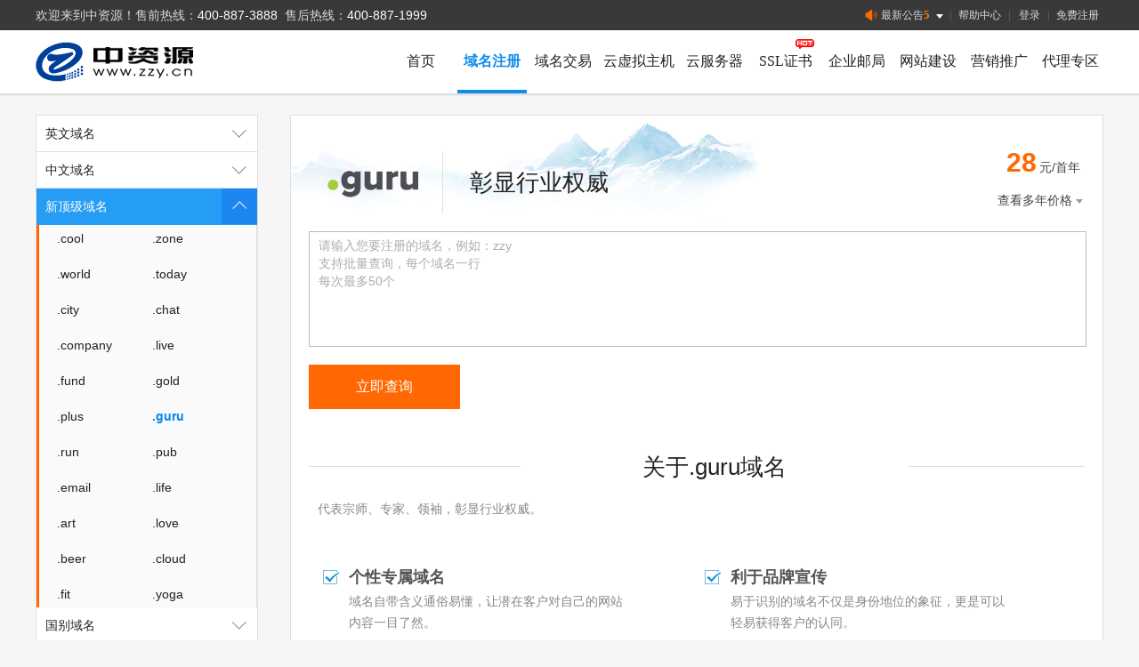

--- FILE ---
content_type: text/html; charset=UTF-8
request_url: https://www.zzy.com/tld/guru-3.html
body_size: 12667
content:
<!DOCTYPE html PUBLIC "-//W3C//DTD XHTML 1.0 Transitional//EN" "http://www.w3.org/TR/xhtml1/DTD/xhtml1-transitional.dtd">
<html xmlns="http://www.w3.org/1999/xhtml">
<head>
	<meta name="renderer" content="webkit">
<meta http-equiv="Content-Type" content="text/html; charset=UTF-8" />
<meta http-equiv="X-UA-Compatible" content="IE=edge">
<meta http-equiv="Expires" content="0">
<meta http-equiv="Pragma" content="no-cache">
<meta http-equiv="Cache-control" content="no-cache">
<meta http-equiv="Cache" content="no-cache">

<title>.guru域名_.guru域名注册_.guru域名查询_.guru域名申请-域名注册-中资源</title>


<meta name="keywords" content=".guru,.guru域名,.guru域名注册,.guru域名查询,.guru域名申请,.guru域名购买" >


<meta name="description" content="中资源提供.guru域名注册、.guru域名查询、.guru域名申请、.guru域名购买等服务。中资源提供近百种国内、国际顶级域名、国别域名、新顶级域名及中文域名注册服务。" >

<link rel="Shortcut Icon" href="/images/favicon32.ico">
<link rel="Bookmark" href="/images/favicon32.ico">
<!-- 手机站 seo用-->
<link rel="alternate"  href="https://m.zzy.cn/">
<!-- 默认加载部分start -->
<!-- external css -->
<link rel="stylesheet" type="text/css" href="/css/jquery.toast.min.css?ver=202408201225" />
<!-- external js -->
<script type="text/javascript" src="/js/lib/jquery.min.js?ver=202408201225"></script>
<script type="text/javascript" src="/js/lib/jquery.form.js?ver=202408201225"></script>
<script type="text/javascript" src="/js/lib/jquery.toast.min.js?ver=202408201225"></script>
<script type="text/javascript" src="/js/lib/jquery.jslides.js?ver=202408201225"></script>
<script type="text/javascript" src="/js/lib/slider.js?ver=202408201225"></script>
<!-- ui js -->
<!-- internal css -->


<link rel="stylesheet" type="text/css" href="/css/css.css?ver=202507071139" />
<link rel="stylesheet" href="/css/ui-dialog-admin.css?ver=202408201229">


<script>
var ZzyToken='b41743fcb73a5dcea50044ab2575b2cc'
var ZzyOtime='2026-01-26 12:50:41'
</script>
<!-- internal js -->
<script type="text/javascript" src="/js/mydialog.js?ver=202412121230"></script>
<script type="text/javascript" src="/js/dialog.js?ver=202408201225"></script>
<script type="text/javascript" src="/js/common.js?ver=202408201225"></script>
<script type="text/javascript" src="/js/jquery.maxlength.js?ver=202408201225"></script>
<script type="text/javascript" src="/js/shangqiao.js?ver=202408201225"></script>
<!-- 默认加载部分end -->

<!-- 可选加载部分start -->

<script type="text/javascript" src="/js/md5.js?ver=202408201227"></script>
<script type="text/javascript" src="/js/jsencrypt.min.js?ver=202408201229"></script>



<script type="text/javascript" src="/js/domain_check.js?ver=202408201225"></script>

























<!-- 可选加载部分end -->

<script type="text/javascript">
	$(function()
	{
		$("#single_dmResourceForm .common_input").on('keydown',function(event) 
		{
			if (event.ctrlKey && event.keyCode == 13) 
			{
				$("#single_dmResourceForm").submit();
				event.preventDefault();
				return false;
			}
		});
	});

	function submitchecken(obj) 
	{
		var objv = obj.domain;
		if (objv.value == "" || objv.value.match(/请输入您要注册的域名/)) 
		{
			alert_dialog_zzy('提示信息','请输入要查询的域名，每行一个，不要带后缀。', 1);
			objv.focus();
			objv.value = "";
			return false;
		}
		var vArray = objv.value.split('\n');
		var Nval = "";
		var dname_re = new RegExp(/^[-a-zA-Z0-9\u4e00-\u9fa5]{1}/);
		// 域名个数
        var domainNameCount = 0;
		for (var i = 0; i < vArray.length; i++) 
		{
			var val = vArray[i].replace(/\s/g, '');

			val = val.replace(/^\./, '');
            val = val.replace(/\.$/, '');
	        val = val.replace(/^\-/, '');
	        val = val.replace(/\-$/, '');
			val = val.toLowerCase();

			if (val == "")
			{
				continue;
			}

			for(var j=0; j<val.length; j++)
			{
				if(val[0]=='.')
				{
					alert_dialog_zzy('提示信息','域名不能以.或-开头',1);
					return false;
				}
				if(val[0]=='-')
				{
					alert_dialog_zzy('提示信息','域名不能以-或.开头',1);
					return false;
				}
				if(val[j]=='.' || dname_re.test(val[j]) == true)
				{
					;
				}
				else
				{
					alert_dialog_zzy('提示信息', '当前域名格式输入错误，只支持中文、英文、数字和字符“-”与字符“.”！现检测到您有输入不支持的字符：'+val[j],1);
					return false;
				}
			}

			if (val.indexOf(".") > -1) 
			{
				val = val.substr(0, val.indexOf("."))
			}

			if (Nval == "") 
			{
				Nval = $.trim(val);
			} 
			else 
			{
				Nval += "\n" + $.trim(val);
			}
			domainNameCount++;
		}
		if(domainNameCount == 0)
		{
			alert_dialog_zzy('提示信息','请输入要查询的域名，每行一个，不要带后缀。', 1);
			objv.focus();
			objv.value = "";
			return false;
		}

		if(domainNameCount > 50)
		{
			alert_dialog_zzy('提示信息','查询域名数量不能超过50个，当前已输入' + vArray.length + '个',1);
            return false;
		}
		objv.value = Nval;
		return true;
	}
</script>
</head>

<body class="bg">
   <script type="text/javascript">
	
$(function() {
	load_note_state();
	load_rightmenu();
//	load_rightmenu();
	slide_set();
$(window).scroll(function() {
		if($(window).scrollTop() > 100 && $("div.right_menu_bar").hasClass("sty")==false)
		{
		$(".icon_top").fadeIn(100);
		}
		else
		{
		$(".icon_top").fadeOut(100);
		}
		});
});

</script>
<div style="display:none;" class="right_menu_bar sty">
	<div class="right_menu_container">
		<a href="javascript:void(0);" onclick="rightmenu_open(this);" class="icon_collapse"></a>
		<a href="javascript:void(0);" style="display:none;" onclick="go_top();" class="icon_top"></a>
		<a href="javascript:void(0);" onclick="rightmenu_close(this);" class="icon_close"></a>
		<ul>
			<li><a target="_blank" href="http://wpa.qq.com/msgrd?v=3&uin=1601669877&site=qq&menu=yes"><i class="icon1"></i>售前</a></li>
			<li class="hover">
			<div class="concat_phone_container" style="display:none;">
				<p class="sty">
				<a href="javascript:void(0);" onclick="$('.concat_phone_container').hide();"></a>
				<i class="icon_tel"></i>24小时全国客服热线</p>
				<p>售前咨询：<b>400-887-3888</b></p>
				<p>售后服务：<b>400-887-1999</b></p>
			</div>
			<a href="javascript:void(0);" onclick="open_zx(this, null);" style="height: 52px;"><i class="icon2"></i><span>咨询</span></a>
			</li>
			<li><a href="javascript:void(0);" onclick="click_menu_tel();" ><i class="icon3"></i>电话</a></li>
			<li><a href="/fund/pay_page.html"><i class="icon4"></i>充值</a></li>
			<li><a href="/cservice/question_add_page.html"><i class="icon5"></i>工单</a></li>
		</ul>
		<div class="alpha_bg"></div>
	</div>
</div>
<div class="wrapper">
	<div class="top sty">
		<ul>
			<div id="jy_qq" class="tel">欢迎来到中资源！售前热线：<span>400-887-3888</span>&nbsp;&nbsp;售后热线：<span>400-887-1999</span></div>
			<div class="rtop">
				
				
				<div class="r">
					<a id="top_a1" href="/member/userlogin_page.html" class="menu m_l_5">登录</a>
					<span>|</span>
					<a id="top_a2" href="/member/user_register.html" class="menu">免费注册</a>
				</div>
				
				<div class="relative">
					<div class="latest">
						<script type="text/javascript">
							var	gonggao_id="1535,1499,1474,1465,1452";
						</script>
						<p id="noread_countbox" class="noread_countbox"><span class="ignore_notice" onclick="ignore(this);">忽略</span><a href="javascript:void(0);" class="count_noread_all">未读消息:</a></p>
						
						<ol>
							
							<li class=""><a onclick="ignore(this);" href="/site/note_detail_1535.html" id="note_1535" target="_blank" ><span class="newsDate">2025-01-22 15:01:01</span><p>中资源2025年春节放假通知</p></a></li>
							
							<li class=""><a onclick="ignore(this);" href="/site/note_detail_1499.html" id="note_1499" target="_blank" ><span class="newsDate">2024-08-30 14:54:07</span><p>.com域名9月1日调价通知</p></a></li>
							
							<li class=""><a onclick="ignore(this);" href="/site/note_detail_1474.html" id="note_1474" target="_blank" ><span class="newsDate">2024-06-12 16:48:38</span><p>关于域名续费宽限期政策调整通知</p></a></li>
							
							<li class=""><a onclick="ignore(this);" href="/site/note_detail_1465.html" id="note_1465" target="_blank" ><span class="newsDate">2024-05-15 10:59:42</span><p>一口价域名交易升级公告</p></a></li>
							
							<li class="bor_no"><a onclick="ignore(this);" href="/site/note_detail_1452.html" id="note_1452" target="_blank" ><span class="newsDate">2024-04-10 08:52:58</span><p>【升级维护】关于中资源业务系统升级维护通知</p></a></li>
							
						</ol>
						<p class="notice_all_content"><a href="javascript:void(0);" onclick="click_gg_all(this);" rel="">查看全部</a></p>
						
						
					</div>
					<span onclick="window.location.href='/site/note_list.html';" class="span_wrap"><i class="icon1"></i>最新公告<b class="count_noread_all" style="color:#ff7800;font-size:13px;"></b><i class="icon2"></i><i class="icon3"></i></span>
				</div>
				<span>|</span>
				<a href="https://help.zzy.cn" target="_blank" class="menu">帮助中心</a>
				<span>|</span>
			</div>
			<div class="clear"></div>
		</ul>
	</div>

	<div class="inner_style">
		<div class="navbox">
			<ul class="box">
				
				
				
				<img style="cursor:pointer;" onclick="window.location.href='/';" src="/images/logo2.png" class="logo" />
				<!--<img style="cursor:pointer;" onclick="window.location.href='/';" src="/images/logo_2025newyear2.png" class="logo newyear" />-->
				

				<div class="head-v3">
					<div class="navigation-up">
						<div class="navigation-inner">
							<div class="navigation-v3">
								<ul>
									<li class="" _t_nav="proxy">
									<h2>
										<a href="/site/daili.html">代理专区</a>
									</h2>
									</li>
									<li class="" _t_nav="Market">
									<h2>
										<a href="/site/marketing.html">营销推广</a>
									</h2>
									</li>
									<li class="" _t_nav="website">
									<h2>
										<a href="/site/jianzhan.html">网站建设</a>
									</h2>
									</li>
									<li class="" _t_nav="mail">
									<h2>
										<a href="/mail/">企业邮局</a>
									</h2>
									</li>
									<li class="" _t_nav="ssl">
									<h2>
										<a href="/ssl/ssl.html">SSL证书</a>
									</h2>
									<img src="/images/hot.gif" class="new">
									</li>
									<li class="" _t_nav="cserver">
									<h2>
										<a href="/cserver/">云服务器</a>
									</h2>
									</li>
									<li class="" _t_nav="host">
									<h2>
										<a href="/host/">云虚拟主机</a>
									</h2>
									</li>
									<li class="" _t_nav="transaction">
									<h2>
										<a href="/jiaoyi/">域名交易</a>
									</h2>

									</li>
									<li class="nav-up-selected-inpage" _t_nav="domain">
									<h2>
										<a href="/domain/">域名注册</a>
									</h2>
									</li>
									<!--
									<li class="" _t_nav="package">
									<h2>
										<a href="/host/taocan.html">特惠套餐</a>
									</h2>
									</li>-->
									<li class="" _t_nav="home">
									<h2>
										<a href="/">首页</a>
									</h2>
									</li>
								</ul>
							</div>
						</div>
					</div>
					<div class="navigation-down">
						<div id="mail" class="nav-down-menu" style="display: none;" _t_nav="mail">
							<div class="navigation-down-inner">
								<ul class="list line">
									<li>
									<dl>
										<dt><a href="/mail/mail_apply_page1.html">老板邮局</a></dt>
										<dd>安全稳定、全球畅邮，<br/>按用户数开通</dd>
									</dl>
									</li>
								</ul>
								<ul class="list line">
									<li>
									<dl>
										<dt><a href="/mail/mail_apply_page1.html?type=1">老板邮局（国产化版）</a></dt>
										<dd>自主研发、安全可靠<br>国产化企业邮箱解决方案</dd>
									</dl>
									</li>
								</ul>
								<ul class="list">
									<li>
									<dl>
										<dt><a href="/mail/mail_apply_page2.html">安全邮</a></dt>
										<dd>专属定制邮件系统，企业自主<br/>搭建邮局，提高信息安全</dd>
									</dl>
									</li>
								</ul>

								<a href="/mail/mail_apply_page1.html"><img src="/images/top_down_img04.png" class="img" /></a>
								<div class="clear"></div>     
							</div>
						</div>
						<div id="ssl" class="nav-down-menu" style="display: none;" _t_nav="ssl">
							<div class="navigation-down-inner">
								<ul class="list h line">
									<li>
									<dl>
										<dt>证书管理</dt>
										<dd><a href="/ssl/ssl_managelist.html">我的证列表</a></dd>
										<dd><a href="/ssl/ssl_trusteeship.html">我的证书托管</a></dd>
									</dl>                
									</li>                
								</ul>                    
								<ul class="list h line">
									<li>
									<dl>
										<dt>证书类型</dt>
										<dd><a href="/ssl/ssl-type-1.html">增强型（EV）</a></dd>
										<dd><a href="/ssl/ssl-type-2.html">企业型（OV）</a></dd>
										<dd><a href="/ssl/ssl-type-3.html">域名型（DV）</a></dd>
									</dl>
									</li>
								</ul>
								<ul class="list h">
									<li>
									<dl>
										<dt>证书品牌</dt>
										<dd><a href="/ssl/ssl-brand-1.html">GeoTrust 品牌</a><a href="/ssl/ssl-brand-2.html">DigiCert 品牌</a><a href="/ssl/ssl-brand-5.html">Sectigo 品牌</a></dd>
										<dd><a href="/ssl/ssl-brand-4.html">RapidSSL 品牌</a><a href="/ssl/ssl-brand-8.html">sslTrus 品牌</a><a href="/ssl/ssl-brand-9.html" class="w_gm">CFCA 品牌<em>国密</em></a></dd>
										<dd><a href="/ssl/ssl-brand-6.html">GlobalSign 品牌</a><a href="/ssl/ssl-brand-7.html">TrustAsia 品牌</a><a href="/ssl/ssl-brand-11.html" class="w_gm">WoTrus 品牌<em>国密</em></a></dd>
									</dl>
									</li>
								</ul>
								<a href="/ssl/ssl-apply-page.html"><img src="/images/top_down_img05.png" class="img" /></a>
								<div class="clear"></div>
							</div>
						</div>

						<div id="cserver" class="nav-down-menu" style="display: none;" _t_nav="cserver">
						  <div class="navigation-down-inner">
							  <ul class="list h2 line">
								<li>
								  <dl>
									<dt>云服务器管理</dt>
									<dd><a href="/cserver/cserver_index.html">我的云服务器</a></dd>
									<dd><a href="/cserver/cserver_disk_list.html">我的云磁盘</a></dd>
                                    <dd><a href="/cserver/cserver_ip_list.html">我的云带宽</a></dd>
								  </dl>
								</li>
							  </ul>
							  <ul class="list h2 line">
								<li>
								  <dl>
									<dt>云服务器</dt>
									<dd><a href="/cserver/">云服务器购买</a></dd>
									<!--	<dd><a href="/cserver/cserver-disk-apply-page.html">云磁盘购买</a></dd>-->
                                    <dd><a href="/cserver/cserver-ip-apply-page.html">云带宽购买</a></dd>
									<!--<dd><a href="/cserver/vps_server.html">VPS服务器申请</a></dd>-->
								  </dl>
								</li>
							  </ul>
							  <ul class="list h2 line">
								<li>
								  <dl>
									  <dt>推荐配置</dt>
									  <dd><a href="/cserver/cserver-apply-page.html?applytype=1">入门型<a href="/cserver/cserver-apply-page.html?applytype=4">进阶型<i class="icon_hot"></i></a></dd>
									  <dd><a href="/cserver/cserver-apply-page.html?applytype=2">基础型<a href="/cserver/cserver-apply-page.html?applytype=5">专业型<b class="color_green m_l_5">荐</b></a></dd>
									  <dd><a href="/cserver/cserver-apply-page.html?applytype=3">普及型<a href="/cserver/cserver-apply-page.html?applytype=6">高IO型</a></dd>
								  </dl>
								</li>
							  </ul>
								<ul class="list h2 sty">
									<li>
									<dl>
										<dt>安全产品</dt>
										<dd><a href="/site/accessone_safe_platform.html">IPv6与安全加速</a></dd>
									</dl>
									<dl>
										<dt class="m_t_10">服务支持</dt>
										<dd><a href="/cserver/cserver_daiyunwei.html">代运维服务<i class="icon_new"></i></a></dd>
									</dl>
									</li>
								</ul>
							  <a href="/cserver/cserver-apply-page.html?applytype=1"><img src="/images/top_down_img06.png" class="img" /></a>
							  <div class="clear"></div>     
						  </div>
					    </div>

						<div id="host" class="nav-down-menu" style="display: none;" _t_nav="host">
							<div class="navigation-down-inner">
								<ul class="list line">
									<li>
									<dl>
										<dt>虚拟主机管理</dt>
										<dd><a href="/host/host_list.html">我的虚拟主机</a></dd>
										<!--
										<dd><a href="#">网站备案</a></dd>
										-->
									</dl>
									</li>
								</ul>
								<ul class="list line">
									<li>
									<dl>
										<dt>云虚拟主机</dt>
										<dd><a href="/host/" style="width: 120px;">中国内地云虚拟主机</a></dd>
										<dd><a href="/host/host_apply_introduct_page.html?type=1">香港云虚拟主机</a></dd>
										<dd><a href="/host/host_apply_introduct_page.html?type=2">IPv6双栈云主机</a></dd>
									</dl>
									</li>
								</ul>
								<ul class="list line">
									<li>
									<dl>
										<dt>数据库产品</dt>
										<dd><a href="/database/database_apply_page.html?type=1">MSSQL数据库</a></dd>
										<dd><a href="/database/database_apply_page.html?type=0">MySQL数据库</a></dd>
									</dl>
									</li>
								</ul>
								<ul class="list">
									<li>
									<dl>
										<dt>安全产品</dt>
										<dd><a href="/site/accessone_safe_platform.html">IPv6与安全加速</a></dd>
									</dl>
									</li>
								</ul>
								<a href="/host/host_apply_page.html?applytype=281&bandtype=5"><img src="/images/top_down_img03.png" class="img" /></a>
								<div class="clear"></div>     
							</div>
						</div>
						<div id="domain" class="nav-down-menu" style="display: none;" _t_nav="domain">
							<div class="navigation-down-inner">
								<div class="l">
									<ul class="list line">
										<li>
										<dl>
											<dt>域名服务</dt>
											<dd><a href="/domain/domain-transfer.html">域名转入</a><a href="/domain/domain-price.html">域名价格</a></dd>
											<dd><a href="/domain/whois.html">whois查询</a><a href="/domain/domain-promotion.html">近期促销<i class="icon_hot"></i></a></dd>
											<dd><a href="/domain/registrylock-introduct-page.html">注册局安全锁</a><a href="/domain/yhticket_introduct_page.html">域名优惠包<i class="icon_hot"></i></a></dd>
										</dl>
										</li>
									</ul>
									<ul class="list line">
										<li>
										<dl>
											<dt>域名注册</dt>
											<dd>
												<a href="/domain/">英文域名注册</a>
												<a href="/jiaoyi/domain-yuding-gn.html" style="width: 128px">过期域名预订</a>
											</dd>
											<dd>
												<a href="/domain/domain_create_homepage.html?type=2">中文域名注册</a>
												<a href="/domain/domain_create_timed_page.html" style="width: 128px">过期域名定时注册<i class="icon_new"></i></a>
											</dd>
											<dd>
												<a href="/domain/domain_create_pl_page.html">批量离线注册</a>
												<a href="/jiaoyi/expired_domain_create.html" style="width: 128px">近日过期域名注册<i class="icon_new"></i></a>
											</dd>
										</dl>
										</li>
									</ul>
									<ul class="list line">
										<li>
										<dl>
											<dt>域名管理</dt>
											<dd><a href="/domain/domain_list.html">我的域名</a></dd>
											<dd><a href="https://domain.zzy.cn/" target="_blank" >域名控制面板</a></dd>
										</dl>
										</li>
									</ul>
									<ul class="list">
										<li>
										<dl>
											<dt>常用域名推荐</dt>
											<dd><a href="/tld/com.html">.com</a><a href="/tld/cn.html">.cn</a></dd>
											<dd><a href="/tld/net.html">.net</a><a href="/tld/com-cn.html">.com.cn</a></dd>
											<dd><a href="/tld/top.html">.top</a><a href="/tld-idn/zhongguo-2.html">.中国</a></dd>
											<dd><a href="/tld/vip.html">.vip</a><a href="/domain/">更多域名<i class="icon_arrow"></i></a></dd>
										</dl>
										</li>
									</ul>
								</div>
								<a href="/domain/domain-promotion.html"><img src="/images/top_down_img01.png" class="img" /></a>
								<div class="clear"></div>
							</div>
						</div>
						<div id="transaction" class="nav-down-menu" style="display: none;" _t_nav="transaction">
							<div class="navigation-down-inner">
								<ul class="list line">
									<li>
									<dl>
										<dt>淘域名</dt>
										<dd><a href="/jiaoyi/">一口价</a></dd>
										<dd><a href="https://www.zzy.cn/shop/912056">违约认购</a></dd>
									</dl>
									</li>
								</ul>
								<ul class="list line">
									<li>
									<dl>
										<dt>域名抢注</dt>
										<dd><a href="/jiaoyi/domain-yuding-gn.html">域名抢注</a><a href="/jiaoyi/domain-yuding-gj.html?type=1">中资源预释放预订</a></dd>
										<dd><a href="/jiaoyi/domaintrade_ydjj_bidding.html">竞价大厅</a><a href="/jiaoyi/domaintrade_ydjj_bidding.html?type=1">中资源预释放竞价</a></dd>
										<dd><a href="/jiaoyi/domain_booking_ydlist.html">我预订的域名</a></dd>
									</dl>
									</li>
								</ul>
								<ul class="list">
									<li>
									<dl>
										<dt>卖域名</dt>
										<dd><a href="/jiaoyi/domaintrade_sell_page.html">我要卖域名</a></dd>
										<dd><a href="/domain/domain_push_request_page.html">PUSH域名</a></dd>
									</dl>
									</li>
								</ul>
								<a href="/jiaoyi/domain-yuding-gn.html"><img src="/images/top_down_img02.png" class="img" /></a>
								<div class="clear"></div>   
							</div>
						</div>
					</div>
				</div>

				<div class="clear"></div>
			</ul>
		</div>
	</div>
 
   <div class="inner_warp">
	   <div class="leftmenu">
	<div class="second_level"><!--展开二级菜单时调用hover-->
		<a href="javascript:void(0);" class="a1" onclick="click_left_menu2(this);"><i></i>英文域名</a>
		<ul class="list" style="overflow-y: auto; max-height: 410px;"  id="suffix1">
			<li><a href="/tld/top.html" class="">.top</a></li><!--选中菜单时调用on-->
			<li><a href="/tld/xyz.html" class="">.xyz</a></li>
			<li><a href="/tld/club.html" class="">.club</a></li>
			<li><a href="/tld/wang.html" class="">.wang</a></li>
			<li><a href="/tld/vip.html" class="">.vip</a></li>
			<li><a href="/tld/shop.html" class="">.shop</a></li>
			<li><a href="/tld/com.html" class="">.com</a></li>
			<li><a href="/tld/cc.html" class="">.cc</a></li>
			<li><a href="/tld/cn.html" class="">.cn</a></li>
			<li><a href="/tld/site.html" class="">.site</a></li>
			<li><a href="/tld/net.html" class="">.net</a></li>
			<li><a href="/tld/com-cn.html" class="">.com.cn</a></li>
			<li><a href="/tld/biz.html" class="">.biz</a></li>
			<li><a href="/tld/info.html" class="">.info</a></li>
			<li><a href="/tld/mobi.html" class="">.mobi</a></li>
			<li><a href="/tld/net-cn.html" class="">.net.cn</a></li>
			<li><a href="/tld/org-cn.html" class="">.org.cn</a></li>
			<li><a href="/tld/pro.html" class="">.pro</a></li>
			<li><a href="/tld/ren.html" class="">.ren</a></li>
			<li><a href="/tld/fans.html" class="">.fans</a></li>
			<li><a href="/tld/online.html" class="">.online</a></li>
			<li><a href="/tld/tech.html" class="">.tech</a></li>
			<li><a href="/tld/store.html" class="">.store</a></li>
			<li><a href="/tld/fun.html" class="">.fun</a></li>
			<li><a href="/tld/red.html" class="">.red</a></li>
			<li><a href="/tld/kim.html" class="">.kim</a></li>
			<li><a href="/tld/ink.html" class="">.ink</a></li>
			<li><a href="/tld/design.html" class="">.design</a></li>
			<li><a href="/tld/wiki.html" class="">.wiki</a></li>
			<li><a href="/tld/work.html" class="">.work</a></li>
			<li><a href="/tld/auto.html" class="">.auto</a></li>
			<li><a href="/tld/link.html" class="">.link</a></li>
			<li><a href="/tld/ltd.html" class="">.ltd</a></li>
			<li><a href="/tld/group.html" class="">.group</a></li>
			<li><a href="/tld/center.html" class="">.center</a></li>
			<li><a href="/tld/video.html" class="">.video</a></li>
			<li><a href="/tld/social.html" class="">.social</a></li>
			<li><a href="/tld/team.html" class="">.team</a></li>
			<li><a href="/tld/show.html" class="">.show</a></li>
			<li><a href="/tld/cool.html" class="">.cool</a></li>
			<li><a href="/tld/zone.html" class="">.zone</a></li>
			<li><a href="/tld/world.html" class="">.world</a></li>
			<li><a href="/tld/today.html" class="">.today</a></li>
			<li><a href="/tld/city.html" class="">.city</a></li>
			<li><a href="/tld/chat.html" class="">.chat</a></li>
			<li><a href="/tld/company.html" class="">.company</a></li>
			<li><a href="/tld/live.html" class="">.live</a></li>
			<li><a href="/tld/fund.html" class="">.fund</a></li>
			<li><a href="/tld/gold.html" class="">.gold</a></li>
			<li><a href="/tld/plus.html" class="">.plus</a></li>
			<li><a href="/tld/guru.html" class="on">.guru</a></li>
			<li><a href="/tld/run.html" class="">.run</a></li>
			<li><a href="/tld/pub.html" class="">.pub</a></li>
			<li><a href="/tld/email.html" class="">.email</a></li>
			<li><a href="/tld/life.html" class="">.life</a></li>
			<li><a href="/tld/art.html" class="">.art</a></li>
			<li><a href="/tld/love.html" class="">.love</a></li>
			<li><a href="/tld/beer.html" class="">.beer</a></li>
			<li><a href="/tld/co.html" class="">.co</a></li>
			<li><a href="/tld/cloud.html" class="">.cloud</a></li>
			<li><a href="/tld/fit.html" class="">.fit</a></li>
			<li><a href="/tld/yoga.html" class="">.yoga</a></li>
			<li><a href="/tld/fashion.html" class="">.fashion</a></li>
			<li><a href="/tld/space.html" class="">.space</a></li>
			<li><a href="/tld/host.html" class="">.host</a></li>
			<li><a href="/tld/press.html" class="">.press</a></li>
			<li><a href="/tld/website.html" class="">.website</a></li>
			<li><a href="/tld/archi.html" class="">.archi</a></li>
			<li><a href="/tld/bio.html" class="">.bio</a></li>
			<li><a href="/tld/black.html" class="">.black</a></li>
			<li><a href="/tld/blue.html" class="">.blue</a></li>
			<li><a href="/tld/green.html" class="">.green</a></li>
			<li><a href="/tld/lotto.html" class="">.lotto</a></li>
			<li><a href="/tld/organic.html" class="">.organic</a></li>
			<li><a href="/tld/pet.html" class="">.pet</a></li>
			<li><a href="/tld/pink.html" class="">.pink</a></li>
			<li><a href="/tld/poker.html" class="">.poker</a></li>
			<li><a href="/tld/promo.html" class="">.promo</a></li>
			<li><a href="/tld/ski.html" class="">.ski</a></li>
			<li><a href="/tld/vote.html" class="">.vote</a></li>
			<li><a href="/tld/voto.html" class="">.voto</a></li>
			<li><a href="/tld/asia.html" class="">.asia</a></li>
			<li><a href="/tld/tv.html" class="">.tv</a></li>
			<li><a href="/tld/games.html" class="">.games</a></li>
			<li><a href="/tld/fan.html" class="">.fan</a></li>
			<li><a href="/tld/sale.html" class="">.sale</a></li>
			<li><a href="/tld/media.html" class="">.media</a></li>
			<li><a href="/tld/market.html" class="">.market</a></li>
			<li><a href="/tld/news.html" class="">.news</a></li>
			<li><a href="/tld/cab.html" class="">.cab</a></li>
			<li><a href="/tld/vin.html" class="">.vin</a></li>
			<li><a href="/tld/fyi.html" class="">.fyi</a></li>
			<li><a href="/tld/tax.html" class="">.tax</a></li>
			<li><a href="/tld/shopping.html" class="">.shopping</a></li>
			<li><a href="/tld/studio.html" class="">.studio</a></li>
			<li><a href="/tld/band.html" class="">.band</a></li>
			<li><a href="/tld/mba.html" class="">.mba</a></li>
			<li><a href="/tld/cash.html" class="">.cash</a></li>
			<li><a href="/tld/cafe.html" class="">.cafe</a></li>
			<li><a href="/tld/technology.html" class="">.technology</a></li>
			<li><a href="/tld/baby.html" class="">.baby</a></li>
			<li><a href="/tld/college.html" class="">.college</a></li>
			<li><a href="/tld/monster.html" class="">.monster</a></li>
			<li><a href="/tld/protection.html" class="">.protection</a></li>
			<li><a href="/tld/rent.html" class="">.rent</a></li>
			<li><a href="/tld/security.html" class="">.security</a></li>
			<li><a href="/tld/storage.html" class="">.storage</a></li>
			<li><a href="/tld/theatre.html" class="">.theatre</a></li>
			<li><a href="/tld/luxe.html" class="">.luxe</a></li>
			<li><a href="/tld/bond.html" class="">.bond</a></li>
			<li><a href="/tld/cyou.html" class="">.cyou</a></li>
			<li><a href="/tld/icu.html" class="">.icu</a></li>
			<li><a href="/tld/me.html" class="">.me</a></li>
			<li><a href="/tld/school.html" class="">.school</a></li>
			<li><a href="/tld/global.html" class="">.global</a></li>
			<li><a href="/tld/uno.html" class="">.uno</a></li>
			<li><a href="/tld/pw.html" class="">.pw</a></li>
			<li><a href="/tld/click.html" class="">.click</a></li>
			<li><a href="/tld/autos.html" class="">.autos</a></li>
			<li><a href="/tld/beauty.html" class="">.beauty</a></li>
			<li><a href="/tld/boats.html" class="">.boats</a></li>
			<li><a href="/tld/car.html" class="">.car</a></li>
			<li><a href="/tld/cars.html" class="">.cars</a></li>
			<li><a href="/tld/hair.html" class="">.hair</a></li>
			<li><a href="/tld/homes.html" class="">.homes</a></li>
			<li><a href="/tld/makeup.html" class="">.makeup</a></li>
			<li><a href="/tld/motorcycles.html" class="">.motorcycles</a></li>
			<li><a href="/tld/quest.html" class="">.quest</a></li>
			<li><a href="/tld/skin.html" class="">.skin</a></li>
			<li><a href="/tld/tickets.html" class="">.tickets</a></li>
			<li><a href="/tld/yachts.html" class="">.yachts</a></li>
			<li><a href="/tld/hk.html" class="">.hk</a></li>
			<li><a href="/tld/com-hk.html" class="">.com.hk</a></li>
			<li><a href="/tld/xin.html" class="">.xin</a></li>
		</ul>
	</div>
	<div class="second_level">
		<a href="javascript:void(0);" class="a1" onclick="click_left_menu2(this);"><i></i>中文域名</a>
		<ul class="list" style="overflow-y: auto; max-height: 410px;" id="suffix2">
			<li><a href="/tld-idn/zhongguo-2.html" class="">.中国</a></li>
			<li><a href="/tld-idn/gongsi-2.html" class="">.公司</a></li>
			<li><a href="/tld-idn/wangluo-2.html" class="">.网络</a></li>
			<li><a href="/tld-idn/ptwangzhi-2.html" class="">.网址</a></li>
			<li><a href="/tld-idn/jituan-2.html" class="">.集团</a></li>
			<li><a href="/tld-idn/zaixian-2.html" class="">.在线</a></li>
			<li><a href="/tld-idn/zhongwenwang-2.html" class="">.中文网</a></li>
			<li><a href="/tld-idn/woaini-2.html" class="">.我爱你</a></li>
			<li><a href="/tld-idn/qiye-2.html" class="">.企业</a></li>
			<li><a href="/tld-idn/shangdian-2.html" class="">.商店</a></li>
			<li><a href="/tld-idn/yule-2.html" class="">.娱乐</a></li>
			<li><a href="/tld-idn/youxi-2.html" class="">.游戏</a></li>
			<li><a href="/tld-idn/gouwu-2.html" class="">.购物</a></li>
			<li><a href="/tld-idn/wangzhan-2.html" class="">.网站</a></li>
			<li><a href="/tld-idn/yidong-2.html" class="">.移动</a></li>
			<li><a href="/tld-idn/xianggang-2.html" class="">.香港</a></li>
			<li><a href="/tld-idn/gongsixg-2.html" class="">.公司.香港</a></li>
			<li><a href="/tld-idn/foshan-2.html" class="">.佛山</a></li>
			<li><a href="/tld-idn/com-2.html" class="">.com</a></li>
			<li><a href="/tld-idn/cn-2.html" class="">.cn</a></li>
			<li><a href="/tld-idn/top-2.html" class="">.top</a></li>
			<li><a href="/tld-idn/xyz-2.html" class="">.xyz</a></li>
			<li><a href="/tld-idn/cc-2.html" class="">.cc</a></li>
			<li><a href="/tld-idn/club-2.html" class="">.club</a></li>
			<li><a href="/tld-idn/wang-2.html" class="">.wang</a></li>
			<li><a href="/tld-idn/shop-2.html" class="">.shop</a></li>
			<li><a href="/tld-idn/vip-2.html" class="">.vip</a></li>
			<li><a href="/tld-idn/net-2.html" class="">.net</a></li>
			<li><a href="/tld-idn/biz-2.html" class="">.biz</a></li>
			<li><a href="/tld-idn/auto-2.html" class="">.auto</a></li>
			<li><a href="/tld-idn/link-2.html" class="">.link</a></li>
			<li><a href="/tld-idn/ltd-2.html" class="">.ltd</a></li>
			<li><a href="/tld-idn/group-2.html" class="">.group</a></li>
			<li><a href="/tld-idn/site-2.html" class="">.site</a></li>
			<li><a href="/tld-idn/mobi-2.html" class="">.mobi</a></li>
			<li><a href="/tld-idn/online-2.html" class="">.online</a></li>
			<li><a href="/tld-idn/tech-2.html" class="">.tech</a></li>
			<li><a href="/tld-idn/store-2.html" class="">.store</a></li>
			<li><a href="/tld-idn/fun-2.html" class="">.fun</a></li>
			<li><a href="/tld-idn/center-2.html" class="">.center</a></li>
			<li><a href="/tld-idn/video-2.html" class="">.video</a></li>
			<li><a href="/tld-idn/social-2.html" class="">.social</a></li>
			<li><a href="/tld-idn/team-2.html" class="">.team</a></li>
			<li><a href="/tld-idn/show-2.html" class="">.show</a></li>
			<li><a href="/tld-idn/cool-2.html" class="">.cool</a></li>
			<li><a href="/tld-idn/zone-2.html" class="">.zone</a></li>
			<li><a href="/tld-idn/world-2.html" class="">.world</a></li>
			<li><a href="/tld-idn/today-2.html" class="">.today</a></li>
			<li><a href="/tld-idn/city-2.html" class="">.city</a></li>
			<li><a href="/tld-idn/chat-2.html" class="">.chat</a></li>
			<li><a href="/tld-idn/company-2.html" class="">.company</a></li>
			<li><a href="/tld-idn/live-2.html" class="">.live</a></li>
			<li><a href="/tld-idn/fund-2.html" class="">.fund</a></li>
			<li><a href="/tld-idn/gold-2.html" class="">.gold</a></li>
			<li><a href="/tld-idn/plus-2.html" class="">.plus</a></li>
			<li><a href="/tld-idn/guru-2.html" class="on">.guru</a></li>
			<li><a href="/tld-idn/run-2.html" class="">.run</a></li>
			<li><a href="/tld-idn/pub-2.html" class="">.pub</a></li>
			<li><a href="/tld-idn/email-2.html" class="">.email</a></li>
			<li><a href="/tld-idn/life-2.html" class="">.life</a></li>
			<li><a href="/tld-idn/ren-2.html" class="">.ren</a></li>
			<li><a href="/tld-idn/co-2.html" class="">.co</a></li>
			<li><a href="/tld-idn/space-2.html" class="">.space</a></li>
			<li><a href="/tld-idn/host-2.html" class="">.host</a></li>
			<li><a href="/tld-idn/press-2.html" class="">.press</a></li>
			<li><a href="/tld-idn/website-2.html" class="">.website</a></li>
			<li><a href="/tld-idn/fit-2.html" class="">.fit</a></li>
			<li><a href="/tld-idn/yoga-2.html" class="">.yoga</a></li>
			<li><a href="/tld-idn/fashion-2.html" class="">.fashion</a></li>
			<li><a href="/tld-idn/beer-2.html" class="">.beer</a></li>
			<li><a href="/tld-idn/work-2.html" class="">.work</a></li>
			<li><a href="/tld-idn/ink-2.html" class="">.ink</a></li>
			<li><a href="/tld-idn/wiki-2.html" class="">.wiki</a></li>
			<li><a href="/tld-idn/design-2.html" class="">.design</a></li>
			<li><a href="/tld-idn/tv-2.html" class="">.tv</a></li>
			<li><a href="/tld-idn/games-2.html" class="">.games</a></li>
			<li><a href="/tld-idn/fan-2.html" class="">.fan</a></li>
			<li><a href="/tld-idn/sale-2.html" class="">.sale</a></li>
			<li><a href="/tld-idn/media-2.html" class="">.media</a></li>
			<li><a href="/tld-idn/market-2.html" class="">.market</a></li>
			<li><a href="/tld-idn/news-2.html" class="">.news</a></li>
			<li><a href="/tld-idn/cab-2.html" class="">.cab</a></li>
			<li><a href="/tld-idn/vin-2.html" class="">.vin</a></li>
			<li><a href="/tld-idn/fyi-2.html" class="">.fyi</a></li>
			<li><a href="/tld-idn/tax-2.html" class="">.tax</a></li>
			<li><a href="/tld-idn/shopping-2.html" class="">.shopping</a></li>
			<li><a href="/tld-idn/studio-2.html" class="">.studio</a></li>
			<li><a href="/tld-idn/band-2.html" class="">.band</a></li>
			<li><a href="/tld-idn/mba-2.html" class="">.mba</a></li>
			<li><a href="/tld-idn/cash-2.html" class="">.cash</a></li>
			<li><a href="/tld-idn/cafe-2.html" class="">.cafe</a></li>
			<li><a href="/tld-idn/technology-2.html" class="">.technology</a></li>
			<li><a href="/tld-idn/luxe-2.html" class="">.luxe</a></li>
			<li><a href="/tld-idn/school-2.html" class="">.school</a></li>
			<li><a href="/tld-idn/global-2.html" class="">.global</a></li>
			<li><a href="/tld-idn/click-2.html" class="">.click</a></li>
			<li><a href="/tld-idn/art-2.html" class="">.art</a></li>
			<li><a href="/tld-idn/baby-2.html" class="">.baby</a></li>
			<li><a href="/tld-idn/college-2.html" class="">.college</a></li>
			<li><a href="/tld-idn/monster-2.html" class="">.monster</a></li>
			<li><a href="/tld-idn/protection-2.html" class="">.protection</a></li>
			<li><a href="/tld-idn/rent-2.html" class="">.rent</a></li>
			<li><a href="/tld-idn/security-2.html" class="">.security</a></li>
			<li><a href="/tld-idn/storage-2.html" class="">.storage</a></li>
			<li><a href="/tld-idn/theatre-2.html" class="">.theatre</a></li>
			<li><a href="/tld-idn/beauty-2.html" class="">.beauty</a></li>
			<li><a href="/tld-idn/hair-2.html" class="">.hair</a></li>
			<li><a href="/tld-idn/makeup-2.html" class="">.makeup</a></li>
			<li><a href="/tld-idn/quest-2.html" class="">.quest</a></li>
			<li><a href="/tld-idn/skin-2.html" class="">.skin</a></li>
			<li><a href="/tld-idn/tickets-2.html" class="">.tickets</a></li>
			<li><a href="/tld-idn/hk-2.html" class="">.hk</a></li>
			<li><a href="/tld-idn/com-hk-2.html" class="">.com.hk</a></li>
			<li><a href="/tld-idn/asia-2.html" class="">.asia</a></li>
			<li><a href="/tld-idn/me-2.html" class="">.me</a></li>
		</ul>
	</div>
	<div class="second_level hover">
		<a href="javascript:void(0);" class="a1" onclick="click_left_menu2(this);"><i></i>新顶级域名</a>
		<ul class="list" style="overflow-y: auto; max-height: 410px;" id="suffix3">
			<li><a href="/tld/top-3.html" class="">.top</a></li>
			<li><a href="/tld/xyz-3.html" class="">.xyz</a></li>
			<li><a href="/tld/club-3.html" class="">.club</a></li>
			<li><a href="/tld/wang-3.html" class="">.wang</a></li>
			<li><a href="/tld/vip-3.html" class="">.vip</a></li>
			<li><a href="/tld/shop-3.html" class="">.shop</a></li>
			<li><a href="/tld/site-3.html" class="">.site</a></li>
			<li><a href="/tld/pro-3.html" class="">.pro</a></li>
			<li><a href="/tld/ren-3.html" class="">.ren</a></li>
			<li><a href="/tld/online-3.html" class="">.online</a></li>
			<li><a href="/tld/tech-3.html" class="">.tech</a></li>
			<li><a href="/tld/store-3.html" class="">.store</a></li>
			<li><a href="/tld/fun-3.html" class="">.fun</a></li>
			<li><a href="/tld/red-3.html" class="">.red</a></li>
			<li><a href="/tld/kim-3.html" class="">.kim</a></li>
			<li><a href="/tld/ink-3.html" class="">.ink</a></li>
			<li><a href="/tld/design-3.html" class="">.design</a></li>
			<li><a href="/tld/wiki-3.html" class="">.wiki</a></li>
			<li><a href="/tld/work-3.html" class="">.work</a></li>
			<li><a href="/tld/auto-3.html" class="">.auto</a></li>
			<li><a href="/tld/link-3.html" class="">.link</a></li>
			<li><a href="/tld/ltd-3.html" class="">.ltd</a></li>
			<li><a href="/tld/group-3.html" class="">.group</a></li>
			<li><a href="/tld/center-3.html" class="">.center</a></li>
			<li><a href="/tld/video-3.html" class="">.video</a></li>
			<li><a href="/tld/social-3.html" class="">.social</a></li>
			<li><a href="/tld/team-3.html" class="">.team</a></li>
			<li><a href="/tld/show-3.html" class="">.show</a></li>
			<li><a href="/tld/cool-3.html" class="">.cool</a></li>
			<li><a href="/tld/zone-3.html" class="">.zone</a></li>
			<li><a href="/tld/world-3.html" class="">.world</a></li>
			<li><a href="/tld/today-3.html" class="">.today</a></li>
			<li><a href="/tld/city-3.html" class="">.city</a></li>
			<li><a href="/tld/chat-3.html" class="">.chat</a></li>
			<li><a href="/tld/company-3.html" class="">.company</a></li>
			<li><a href="/tld/live-3.html" class="">.live</a></li>
			<li><a href="/tld/fund-3.html" class="">.fund</a></li>
			<li><a href="/tld/gold-3.html" class="">.gold</a></li>
			<li><a href="/tld/plus-3.html" class="">.plus</a></li>
			<li><a href="/tld/guru-3.html" class="on">.guru</a></li>
			<li><a href="/tld/run-3.html" class="">.run</a></li>
			<li><a href="/tld/pub-3.html" class="">.pub</a></li>
			<li><a href="/tld/email-3.html" class="">.email</a></li>
			<li><a href="/tld/life-3.html" class="">.life</a></li>
			<li><a href="/tld/art-3.html" class="">.art</a></li>
			<li><a href="/tld/love-3.html" class="">.love</a></li>
			<li><a href="/tld/beer-3.html" class="">.beer</a></li>
			<li><a href="/tld/cloud-3.html" class="">.cloud</a></li>
			<li><a href="/tld/fit-3.html" class="">.fit</a></li>
			<li><a href="/tld/yoga-3.html" class="">.yoga</a></li>
			<li><a href="/tld/fashion-3.html" class="">.fashion</a></li>
			<li><a href="/tld/space-3.html" class="">.space</a></li>
			<li><a href="/tld/host-3.html" class="">.host</a></li>
			<li><a href="/tld/press-3.html" class="">.press</a></li>
			<li><a href="/tld/website-3.html" class="">.website</a></li>
			<li><a href="/tld/archi-3.html" class="">.archi</a></li>
			<li><a href="/tld/bio-3.html" class="">.bio</a></li>
			<li><a href="/tld/black-3.html" class="">.black</a></li>
			<li><a href="/tld/blue-3.html" class="">.blue</a></li>
			<li><a href="/tld/green-3.html" class="">.green</a></li>
			<li><a href="/tld/lotto-3.html" class="">.lotto</a></li>
			<li><a href="/tld/organic-3.html" class="">.organic</a></li>
			<li><a href="/tld/pet-3.html" class="">.pet</a></li>
			<li><a href="/tld/pink-3.html" class="">.pink</a></li>
			<li><a href="/tld/poker-3.html" class="">.poker</a></li>
			<li><a href="/tld/promo-3.html" class="">.promo</a></li>
			<li><a href="/tld/ski-3.html" class="">.ski</a></li>
			<li><a href="/tld/vote-3.html" class="">.vote</a></li>
			<li><a href="/tld/voto-3.html" class="">.voto</a></li>
			<li><a href="/tld/asia-3.html" class="">.asia</a></li>
			<li><a href="/tld/baby-3.html" class="">.baby</a></li>
			<li><a href="/tld/college-3.html" class="">.college</a></li>
			<li><a href="/tld/monster-3.html" class="">.monster</a></li>
			<li><a href="/tld/protection-3.html" class="">.protection</a></li>
			<li><a href="/tld/rent-3.html" class="">.rent</a></li>
			<li><a href="/tld/security-3.html" class="">.security</a></li>
			<li><a href="/tld/storage-3.html" class="">.storage</a></li>
			<li><a href="/tld/theatre-3.html" class="">.theatre</a></li>
			<li><a href="/tld/luxe-3.html" class="">.luxe</a></li>
			<li><a href="/tld/bond-3.html" class="">.bond</a></li>
			<li><a href="/tld/cyou-3.html" class="">.cyou</a></li>
			<li><a href="/tld/icu-3.html" class="">.icu</a></li>
			<li><a href="/tld/school-3.html" class="">.school</a></li>
			<li><a href="/tld/global-3.html" class="">.global</a></li>
			<li><a href="/tld/uno-3.html" class="">.uno</a></li>
			<li><a href="/tld/click-3.html" class="">.click</a></li>
			<li><a href="/tld/autos-3.html" class="">.autos</a></li>
			<li><a href="/tld/beauty-3.html" class="">.beauty</a></li>
			<li><a href="/tld/boats-3.html" class="">.boats</a></li>
			<li><a href="/tld/car-3.html" class="">.car</a></li>
			<li><a href="/tld/cars-3.html" class="">.cars</a></li>
			<li><a href="/tld/hair-3.html" class="">.hair</a></li>
			<li><a href="/tld/homes-3.html" class="">.homes</a></li>
			<li><a href="/tld/makeup-3.html" class="">.makeup</a></li>
			<li><a href="/tld/motorcycles-3.html" class="">.motorcycles</a></li>
			<li><a href="/tld/quest-3.html" class="">.quest</a></li>
			<li><a href="/tld/skin-3.html" class="">.skin</a></li>
			<li><a href="/tld/tickets-3.html" class="">.tickets</a></li>
			<li><a href="/tld/yachts-3.html" class="">.yachts</a></li>
			<li><a href="/tld/xin-3.html" class="">.xin</a></li>
		</ul>
	</div>
	<div class="second_level">
		<a href="javascript:void(0);" class="a1" onclick="click_left_menu2(this);"><i></i>国别域名</a>
		<ul class="list" style="overflow-y: auto; max-height: 410px;" id="suffix10">
			<li><a href="/tld/cn-10.html" class="">.cn</a></li>
			<li><a href="/tld/com-cn-10.html" class="">.com.cn</a></li>
			<li><a href="/tld/net-cn-10.html" class="">.net.cn</a></li>
			<li><a href="/tld/org-cn-10.html" class="">.org.cn</a></li>
			<li><a href="/tld/cc-10.html" class="">.cc</a></li>
			<li><a href="/tld/tv-10.html" class="">.tv</a></li>
			<li><a href="/tld/co-10.html" class="">.co</a></li>
			<li><a href="/tld/me-10.html" class="">.me</a></li>
			<li><a href="/tld/pw-10.html" class="">.pw</a></li>
			<li><a href="/tld/hk-10.html" class="">.hk</a></li>
			<li><a href="/tld/com-hk-10.html" class="">.com.hk</a></li>
		</ul>
	</div>
	<div class="second_level">
		<a href="javascript:void(0);" class="a1" onclick="click_left_menu2(this);"><i></i>CN域名</a>
		<ul class="list" style="overflow-y: auto; max-height: 410px;" id="suffix4">
			<li><a href="/tld/cn-4.html" class="">.cn</a></li>
			<li><a href="/tld/com-cn-4.html" class="">.com.cn</a></li>
			<li><a href="/tld/net-cn-4.html" class="">.net.cn</a></li>
			<li><a href="/tld/org-cn-4.html" class="">.org.cn</a></li>
			<li><a href="/tld/ac-cn-4.html" class="">.ac.cn</a></li>
			<li><a href="/tld/bj-cn-4.html" class="">.bj.cn</a></li>
			<li><a href="/tld/sh-cn-4.html" class="">.sh.cn</a></li>
			<li><a href="/tld/tj-cn-4.html" class="">.tj.cn</a></li>
			<li><a href="/tld/cq-cn-4.html" class="">.cq.cn</a></li>
			<li><a href="/tld/he-cn-4.html" class="">.he.cn</a></li>
			<li><a href="/tld/sn-cn-4.html" class="">.sn.cn</a></li>
			<li><a href="/tld/sx-cn-4.html" class="">.sx.cn</a></li>
			<li><a href="/tld/nm-cn-4.html" class="">.nm.cn</a></li>
			<li><a href="/tld/ln-cn-4.html" class="">.ln.cn</a></li>
			<li><a href="/tld/jl-cn-4.html" class="">.jl.cn</a></li>
			<li><a href="/tld/hl-cn-4.html" class="">.hl.cn</a></li>
			<li><a href="/tld/js-cn-4.html" class="">.js.cn</a></li>
			<li><a href="/tld/zj-cn-4.html" class="">.zj.cn</a></li>
			<li><a href="/tld/ah-cn-4.html" class="">.ah.cn</a></li>
			<li><a href="/tld/fj-cn-4.html" class="">.fj.cn</a></li>
			<li><a href="/tld/jx-cn-4.html" class="">.jx.cn</a></li>
			<li><a href="/tld/sd-cn-4.html" class="">.sd.cn</a></li>
			<li><a href="/tld/ha-cn-4.html" class="">.ha.cn</a></li>
			<li><a href="/tld/hb-cn-4.html" class="">.hb.cn</a></li>
			<li><a href="/tld/hn-cn-4.html" class="">.hn.cn</a></li>
			<li><a href="/tld/gd-cn-4.html" class="">.gd.cn</a></li>
			<li><a href="/tld/gx-cn-4.html" class="">.gx.cn</a></li>
			<li><a href="/tld/hi-cn-4.html" class="">.hi.cn</a></li>
			<li><a href="/tld/sc-cn-4.html" class="">.sc.cn</a></li>
			<li><a href="/tld/gz-cn-4.html" class="">.gz.cn</a></li>
			<li><a href="/tld/yn-cn-4.html" class="">.yn.cn</a></li>
			<li><a href="/tld/gs-cn-4.html" class="">.gs.cn</a></li>
			<li><a href="/tld/qh-cn-4.html" class="">.qh.cn</a></li>
			<li><a href="/tld/nx-cn-4.html" class="">.nx.cn</a></li>
			<li><a href="/tld/xj-cn-4.html" class="">.xj.cn</a></li>
			<li><a href="/tld/tw-cn-4.html" class="">.tw.cn</a></li>
			<li><a href="/tld/hk-cn-4.html" class="">.hk.cn</a></li>
			<li><a href="/tld/mo-cn-4.html" class="">.mo.cn</a></li>
			<li><a href="/tld/xz-cn-4.html" class="">.xz.cn</a></li>
		</ul>
	</div>
	<div class="second_level">
		<a href="/domain/domain_create_pl_page.html" class="a1">批量离线注册</a>
	</div>
	<div class="second_level">
		<a href="/domain/domain_create_timed_page.html" class="a1">过期域名定时注册</a>
	</div>
	<div class="second_level">
		<a href="/domain/domain-transfer.html" class="a1">域名转入</a>
	</div>
	<div class="second_level">
		<a href="/jiaoyi/" class="a1">域名交易</a>
	</div>
	<div class="second_level">
		<a href="/jiaoyi/domain-yuding-gn.html" class="a1">域名预订</a>
	</div>
</div>

<script>
	var suffix_left_num = 3;
	(function() {
		if(suffix_left_num<5 || suffix_left_num==10)  //英文域名
		{
			var mainContainer = $('#suffix'+suffix_left_num);
			scrollToContainer = mainContainer.find('a.on');

			 mainContainer.animate({
				 scrollTop: scrollToContainer.offset().top - mainContainer.offset().top - 200
			 }, 500);//滑动到指定位置
		}
	})();
</script>


    <div class="right_content">
      <div class="domain_right">
        <ul class="tit">
			
          <div class="price">
            <p class="p1"><b>28</b>元/首年</p>
          </div>
          <div class="more">
            <a href="#">查看多年价格<i class="icon1"></i></a>
            <ul class="price_list">
              <li><span>306</span>元/2年</li>
              <li><span>584</span>元/3年</li>
              <li><span>1140</span>元/5年</li>
              <li><span>2530</span>元/10年</li>
            </ul>
          </div>
          <div class="img"><img src="/images/logo_guru.png"/></div>
          <div class="p ">彰显行业权威</div>
		  <div class="activity_tt3"></div>
          <div class="clear"></div>
        </ul>
		<form name="form1" action="/domain/domain_create_check.html" method="post" onsubmit="return submitchecken(this);" id="single_dmResourceForm">
	      <div class="domain_search">
			  <textarea type="text" name="domain" class="common_input" spellcheck="false" value="" placeholder="请输入您要注册的域名，例如：zzy&#13;&#10;支持批量查询，每个域名一行&#13;&#10;每次最多50个"></textarea>
    	      <input type="submit" class="domain_query_btn" value="立即查询">
		  </div>
		  <input type="hidden" value="3"  name="type">
          <input type="hidden" value=".guru" name="suffix">
		</form>

        <div class="why_text">
          <div class="tit">
			  <dl class="p"><dt>关于.guru域名</dt></dl>
            <p></p>
          </div>
          <div class="txt">代表宗师、专家、领袖，彰显行业权威。</div>
		  <ul class="why_list">
			  
            <li>
              <b>个性专属域名</b>
              <p>域名自带含义通俗易懂，让潜在客户对自己的网站内容一目了然。</p>
			</li>
			

			 
            <li>
			  <b>利于品牌宣传</b>
              <p>易于识别的域名不仅是身份地位的象征，更是可以轻易获得客户的认同。</p>
			</li>
			 

			 
            <li>
              <b>域名资源丰富</b>
              <p>相比传统域名资源日益枯竭的今天，可以以较低的成本获得众多优质的域名，在今后有极高的升值潜力。</p>
			</li>
			 

			 
            <li>
              <b>适合任何人注册的域名</b>
              <p>任何企业、组织、个人都可以注册。</p>
			</li>
			 

            <div class="clear"></div>
          </ul>
          <div class="tit">
            <dl class="p"><dt>中资源域名优势</dt></dl>
            <p></p>
          </div>
          <ul class="horizontal_center">
            <li>
              <i class="icon1"></i>
              <dl class="text">
                <dt>知名注册商</dt>
                <dd>知名的品牌域名注册服务商</dd>
              </dl>
            </li>
            <li>
              <i class="icon2"></i>
              <dl class="text">
                <dt>域名种类丰富</dt>
                <dd>提供近百种国内、国际顶级域名、国别域名、<br/>新顶级域名及中文域名注册服务</dd>
              </dl>
            </li>
            <li>
              <i class="icon3"></i>
              <dl class="text">
                <dt>稳定解析服务</dt>
                <dd>高稳定性、快速更新和<br/>高并发解析响应能力的DNS解析服务</dd>
              </dl>
            </li>
            <li>
              <i class="icon4"></i>
              <dl class="text">
                <dt>便捷安全域名管理</dt>
                <dd>自主的域名管理平台，独立控制面板，<br/>自由操作域名过户、域名转移等</dd>
              </dl>
            </li>
            <li>
              <i class="icon5"></i>
              <dl class="text">
                <dt>一站式平台</dt>
                <dd>域名注册、预订、交易，一站式完成</dd>
              </dl>
            </li>
            <li>
              <i class="icon6"></i>
              <dl class="text">
                <dt>7×24小时服务</dt>
                <dd>专业细致的客服团队<br/>7×24小时不间断技术支持</dd>
              </dl>
            </li>
            <div class="clear"></div>
          </ul>
        </div>
      </div> 
    </div>
    <div class="clear"></div>
    
  </div>
  <img src="/images/blank.gif" class="inner_line"/>
	<div class="footer">
	<div class="footer_content">
		<ul class="list">
			<h2>关于我们</h2>
			<li><a href="/site/introduce.html">公司简介</a></li>
			<li><a href="/site/licheng.html">公司历程</a></li>
			<li><a href="/site/rongyu.html">资质荣誉</a></li>
			<li><a href="/site/jigou.html">各地机构</a></li>
			<li><a href="/site/contact.html">联系我们</a></li>
			<li><a href="/site/jiaru.html">员工风采</a></li>
		</ul>
		<ul class="list">
			<h2>产品与服务</h2>
			<li><a href="/domain/">域名注册</a></li>
			<li><a href="/host/">云虚拟主机</a></li>
			<li><a href="/mail/">企业邮局</a></li>
			<li><a href="/site/jianzhan.html">网站建设</a></li>
			
		</ul>
		<ul class="list">
			<h2>快速通道</h2>
			<li><a href="https://m.zzy.cn?systype=2">手机站</a></li>
			<li><a href="/cservice/question_add_page.html">提交工单</a></li>
			<li><a href="/domain/whois.html">whois查询</a></li>
			<li><a href="/site/pay.html" target="_blank">付款方式</a></li>
			<li><a href="https://domain.zzy.cn" target="_blank">域名控制面板</a></li>
		</ul>
		<ul class="list">
			<h2>帮助中心</h2>
			<li><a href="https://help.zzy.cn/index.php?L=right_homepage&level=1&type=1&id=14" target="_blank">域名产品问题</a></li>
			<li><a href="https://help.zzy.cn/index.php?L=right_homepage&level=1&type=1&id=15" target="_blank">虚拟主机问题</a></li>
			<li><a href="https://help.zzy.cn/index.php?L=right_homepage&level=1&type=1&id=16" target="_blank">老板邮局问题</a></li>
			<li><a href="https://help.zzy.cn/index.php?L=right_homepage&level=2&type=1&id=43" target="_blank">网站备案问题</a></li>
			<li><a href="https://help.zzy.cn/" target="_blank">更多帮助</a></li>
		</ul>
		<ul class="list">
			<h2>投诉建议</h2>
			<li><span>0592-2958888</span></li>
			<li>邮箱：kf@zzy.cn</li>
			<li><a href="http://help.zzy.cn/index.php?L=right_homepage&level=1&type=0&id=13&aid=17" target="_blank">投诉处理流程</a></li>
			<li><a href="https://help.zzy.cn/index.php?L=right_homepage&level=1&type=0&aid=1121" target="_blank">域名滥用与侵权投诉</a></li>
		</ul>
		<div class="rbox">
			<p class="WeChat">
			<img src="/images/wxcode.png"/>关注中资源官方微信
			</p>
			<ul class="tel">
				<p>24小时全国客服热线</p>
				<P>售前咨询：<b>400-887-3888</b></P>
				<P>售后服务：<b>400-887-1999</b></P>
				<a href="javascript:void(0);" onclick="zx_jszc(0);"><i class="icon1"></i>在线咨询</a>
				<a href="http://www.weibo.com/zzycn" target="_blank"><i class="icon2"></i>关注微博</a>
			</ul>
		</div>
		<div class="clear"></div>
		<div class="copyright">
			<P>高资质高品质的互联网基础服务提供商 厦门市中资源网络服务有限公司版权所有·严禁复制<br/>
			<a href="/images/20150198.jpg" target="_blank" >增值电信业务经营许可证：B1-20150198</a><a href="https://beian.miit.gov.cn" target="_blank">网站备案号：闽B2-20040086</a><a href="https://domain.miit.gov.cn/%E5%9F%9F%E5%90%8D%E6%B3%A8%E5%86%8C%E6%9C%8D%E5%8A%A1%E6%9C%BA%E6%9E%84/%E4%BA%92%E8%81%94%E7%BD%91%E5%9F%9F%E5%90%8D/%E5%8E%A6%E9%97%A8%E5%B8%82%E4%B8%AD%E8%B5%84%E6%BA%90%E7%BD%91%E7%BB%9C%E6%9C%8D%E5%8A%A1%E6%9C%89%E9%99%90%E5%85%AC%E5%8F%B8" target="_blank">互联网域名服务许可证：闽D3.1-20240002</a><a href="http://www.beian.gov.cn/portal/registerSystemInfo?recordcode=35020302000110" target="_blank"><i></i>闽公网安备 35020302000110号</a></P>
			<p class="copyright_link">
			<a href="http://www.cnnic.cn/" target="_blank" title="CNNIC 认证域名注册服务机构" class="icon1"></a> <a href="https://www.internic.net/registrars/registrar-1366.html" target="_blank" title="ICANN 认证域名注册服务机构" class="icon2"></a> <a href="http://www.verisign.com/" target="_blank" title=".com/.net 认证域名注册服务机构" class="icon3"></a> <a href="https://xmwj.scjg.xm.gov.cn:8081//ei/Ei!certificate.action?id=40288a85405caa2b01407b166d35004e" target="_blank" title="经营性网站实名认证" class="icon4"></a> <a href="/site/show_certificate.html" target="_blank" title="ISO20000认证" class="icon6"></a>
			</p>

		</div>
	</div>
	<div style=" display:none;">
		<script>
			<!-- Shangqiao -->
			function zx_jszc(type)
			{
				if($("#aff-im-root").length>0)
				{
					$(".embed-group-icon__item").eq(type).click();
				}
				else
				{
					open_zx(null, type);
				}
			}
			<!-- bd statistics -->
            var _hmt = _hmt || [];
            (function() {
            	var hm = document.createElement("script");
            	hm.src = "https://hm.baidu.com/hm.js?72c49629cb876482bf769b33bbe083d5";
            	var s = document.getElementsByTagName("script")[0]; 
                s.parentNode.insertBefore(hm, s);
            })();
		</script>
	</div>
</div>
  
</div>
</body>
</html>


--- FILE ---
content_type: application/javascript; charset=utf-8
request_url: https://www.zzy.com/js/lib/jquery.toast.min.js?ver=202408201225
body_size: 605
content:
(function(a){var b=null,c=null,d=function(e,f){f=a.extend({duration:5e3,sticky:!1,type:""},f),"number"==typeof f.duration||(f.duration=5e3),"boolean"==typeof f.sticky||(f.sticky=!1),"string"==typeof f.type||(f.type=""),b||(c=d.config,b=a("<ul></ul>").addClass("toast").appendTo(document.body).hide(),"number"==typeof c.width||(c.width=500),"string"==typeof c.align||(c.align="center"),"boolean"==typeof c.closeForStickyOnly||(c.closeForStickyOnly=!1),b.width(c.width+30),("left"===c.align||"right"===c.align)&&b.css("margin","5px").css(c.align,"0")||b.css({left:"50%",margin:"5px 0 0 -"+c.width/2+"px"}));var g=a("<li></li>").hide().html(e).appendTo(b),h=a("<button>&times;</button>").addClass("close").prependTo(g),i=null;h.click(function(){clearTimeout(i),g.animate({height:0,opacity:0},"fast",function(){g.remove(),b.children().length||b.removeClass("active").hide()})}),c.closeForStickyOnly&&!f.sticky&&h.hide(),""!==f.type&&g.addClass(f.type),!b.hasClass("active")&&b.addClass("active").show(),!f.sticky&&f.duration>0&&(i=setTimeout(function(){h.click()},f.duration)),g.fadeIn("normal")};d.config={width:500,align:"center",closeForStickyOnly:!0},a.extend({toast:d})})(jQuery);


--- FILE ---
content_type: application/javascript; charset=utf-8
request_url: https://www.zzy.com/js/lib/jquery.jslides.js?ver=202408201225
body_size: 963
content:
/**
 * jQuery jslides 1.1.0
 *
 * http://www.cactussoft.cn
 *
 * Copyright (c) 2009 - 2013 Jerry
 *
 * Dual licensed under the MIT and GPL licenses:
 *   http://www.opensource.org/licenses/mit-license.php
 *   http://www.gnu.org/licenses/gpl.html
 */
$(function(){
	var numpic = $('#slides li').size()-1;
	var nownow = 0;
	var inout = 0;
	var TT = 0;
	var SPEED = 7000;


	$('#slides li').eq(0).siblings('li').css({'display':'none'});


	var ulstart = '<ul id="pagination">',
		ulcontent = '',
		ulend = '</ul>';
	ADDLI();
	var pagination = $('#pagination li');
	var paginationwidth = $('#pagination').width();
	
	
	pagination.eq(0).addClass('current')
		
	function ADDLI(){
		//var lilicount = numpic + 1;
		for(var i = 0; i <= numpic; i++){
			ulcontent += '<li>' + '<a href="javascript:void(0);">' + (i+1) + '</a>' + '</li>';
		}
		
		$('#slides').after(ulstart + ulcontent + ulend);	
	}

	pagination.on('click',DOTCHANGE)
	
	function DOTCHANGE(){
		
		var changenow = $(this).index();
		
		$('#slides li').eq(nownow).css('z-index','900');
		$('#slides li').eq(changenow).css({'z-index':'800'}).show();
		pagination.eq(changenow).addClass('current').siblings('li').removeClass('current');
		$('#slides li').eq(nownow).fadeOut(400,function(){$('#slides li').eq(changenow).fadeIn(500);});
		nownow = changenow;
	}
	
	pagination.mouseenter(function(){
		inout = 1;
	})
	
	pagination.mouseleave(function(){
		inout = 0;
	})
	
	function GOGO(){
		
		var NN = nownow+1;
		
		if( inout == 1 ){
			} else {
			if(nownow < numpic){
			$('#slides li').eq(nownow).css('z-index','900');
			$('#slides li').eq(NN).css({'z-index':'800'}).show();
			pagination.eq(NN).addClass('current').siblings('li').removeClass('current');
			$('#slides li').eq(nownow).fadeOut(400,function(){$('#slides li').eq(NN).fadeIn(500);});
			nownow += 1;

		}else{
			NN = 0;
			$('#slides li').eq(nownow).css('z-index','900');
			$('#slides li').eq(NN).stop(true,true).css({'z-index':'800'}).show();
			$('#slides li').eq(nownow).fadeOut(400,function(){$('#slides li').eq(0).fadeIn(500);});
			pagination.eq(NN).addClass('current').siblings('li').removeClass('current');

			nownow=0;

			}
		}
		TT = setTimeout(GOGO, SPEED);
	}
	TT = setTimeout(GOGO, SPEED); 
	/*
	//ceo要求不自动跳转	
	TT = setTimeout(GOGO2, SPEED); 
	function GOGO2(){
		
		var NN = nownow+1;
		
		if( inout == 1 )
		{
		} 
		else 
		{
			if(nownow ==0 ){
				$('#slides li').eq(nownow).css('z-index','900');
				$('#slides li').eq(NN).css({'z-index':'800'}).show();
				pagination.eq(NN).addClass('current').siblings('li').removeClass('current');
				$('#slides li').eq(nownow).fadeOut(400,function(){$('#slides li').eq(NN).fadeIn(500);});
				nownow = 1;
			}else{
				NN = 0;
				$('#slides li').eq(nownow).css('z-index','900');
				$('#slides li').eq(NN).stop(true,true).css({'z-index':'800'}).show();
				$('#slides li').eq(nownow).fadeOut(400,function(){$('#slides li').eq(0).fadeIn(500);});
				pagination.eq(NN).addClass('current').siblings('li').removeClass('current');
				nownow=0;
			}
		}
		TT = setTimeout(GOGO2, SPEED);
	}
*/
})


--- FILE ---
content_type: application/javascript; charset=utf-8
request_url: https://www.zzy.com/js/domain_check.js?ver=202408201225
body_size: 2077
content:
var domainReg = {
    // 自定义 查询 校验
    check_custom: function (F) 
	{
		if (F.custom_domain.value == "" || F.custom_domain.value.match(/请输入您要注册的域名/))
		{
			alert_dialog_zzy('提示信息', '请输入正确的域名及后缀', 1);
			return false;
		}

        var dvalue = $.trim(F.custom_domain.value).split("\n");

        for (var i = 0; i < dvalue.length; i++) 
		{
			// 用户直接输入的后缀
			dvalue[i] = dvalue[i].toLowerCase();
            var inputExt = dvalue[i].match(/(www\.)?([^\.]+(\..*))/);
            if (inputExt)
            {
				// 如果输入了www.
				if (inputExt[1])
				{
					dvalue[i] = inputExt[2];
				}
			}

			if(dvalue.length == 1)
			{
				if(getChineseLength(dvalue[i]) > 70)
				{
					alert_dialog_zzy('提示信息','域名长度不能大于70个字符',1);
					return false;
				}
				var dname_re = new RegExp(/^[-a-zA-Z0-9\u4e00-\u9fa5]{1}/);
				for(var j=0; j<dvalue[i].length; j++)
				{
					if(dvalue[i][0]=='.')
					{
						alert_dialog_zzy('提示信息','域名不能以.或-开头',1);
						return false;
					}
					if(dvalue[i][dvalue[i].length-1]=='.')
					{
						alert_dialog_zzy('提示信息','域名不能以.或-结尾',1);
						return false;
					}
					if(dvalue[i][0]=='-')
					{
						alert_dialog_zzy('提示信息','域名不能以-或.开头',1);
						return false;
					}
					if(dvalue[i][dvalue[i].length-1]=='-')
					{
						alert_dialog_zzy('提示信息','域名不能以-或.结尾',1);
						return false;
					}

					if(dvalue[i][j]=='.' || dname_re.test(dvalue[i][j]) == true)
					{
						;
					}
					else
					{
						alert_dialog_zzy('提示信息', '当前域名格式输入错误，只支持中文、英文、数字和字符“-”与字符“.”！现检测到您有输入不支持的字符：'+dvalue[i][j],1);
						return false;
					}
				}

			}
			if(dvalue[i].indexOf(".") == -1)
			{
				alert_dialog_zzy('提示信息', '请输入正确的域名及后缀',1);
                return false;
			}
			if(dvalue[i].indexOf("..") >= 0)
			{
				alert_dialog_zzy('提示信息', '请输入正确的域名及后缀',1);
                return false;
			}
        }

        if (dvalue.length > 1000) 
		{
			alert_dialog_zzy('提示信息','查询域名数量不能超过1000个，当前已输入' + dvalue.length + '个',1);
            return false;
        } 
		else if (dvalue.length == 0) 
		{
			alert_dialog_zzy('提示信息', '请输入正确的域名及后缀', 1);
            return false;
        }

		F.custom_domain.value = dvalue.join('\n');
        return true;
    },
    // 非自定义 表单提交校验
    submitcheck: function (F) 
	{
        var arr_suffix = [];
        var arr_prefix = [];
        var domains = F.domain.value;

		// 全选 全不选 常用 被选中的    下个页面准备用
        $(F).parent('.domain_search').next('.options_list').find('[id^="select_op_"]').each(function () 
		{
            if (this.checked) 
			{
				sessionStorage.setItem("my_select_op", this.value); 
			}
        });

		// 选中的后缀  放进数组
        $(F).parent('.domain_search').next('.options_list').find('[id^="suffix_"]').each(function () 
		{
            if (this.checked) 
			{
				arr_suffix.push(this.value);
			}
        });

		// 验证前缀是否有输入
        if (domains == "" || domains.match(/请输入您要注册的域名/)) 
		{
			alert_dialog_zzy('提示信息','请输入要查询的域名，每行一个，不要带后缀。',1);
            return false;
        }

		// 前缀放入数组
        var arrPrefix = domains.split('\n');

        // 域名个数
        var domainNameCount = 0;

		// 遍历textarea
        for (var i = 0; i < arrPrefix.length; i++) 
		{
            var val = arrPrefix[i].replace(/\s/g, '');
            val = val.replace(/^\./, '');
            val = val.replace(/\.$/, '');
			val = val.replace(/^\-/, '');
            val = val.replace(/\-$/, '');
			val = val.toLowerCase();
            if (val == "") 
			{
                continue;
            }
            // 用户直接输入的后缀
            var inputExt = val.match(/(www\.)?([^\.]+(\..*))/);
            if (inputExt) 
			{
                // 如果输入了www.
                if (inputExt[1]) 
				{
                    val = inputExt[2];
                }
            } 
  
			//如果只输入一个  校验域名
			if(arrPrefix.length == 1)
			{
				var dname_re = new RegExp(/^[-a-zA-Z0-9\u4e00-\u9fa5]{1}/);
				for(var j=0; j<val.length; j++)
				{
					if(val[0]=='.')
					{
						alert_dialog_zzy('提示信息','域名不能以.或-开头',1);
			            return false;
					}
					if(val[val.length-1]=='.')
					{
						alert_dialog_zzy('提示信息','域名不能以.或-结尾',1);
                        return false;
					}
					if(val[0]=='-')
					{
						alert_dialog_zzy('提示信息','域名不能以-或.开头',1);
			            return false;
					}
					if(val[val.length-1]=='-')
					{
						alert_dialog_zzy('提示信息','域名不能以-或.结尾',1);
                        return false;
					}

					if(val[j]=='.' || dname_re.test(val[j]) == true)
					{
						;
					}
					else
					{
						alert_dialog_zzy('提示信息', '当前域名格式输入错误，只支持中文、英文、数字和字符“-”与字符“.”！现检测到您有输入不支持的字符：'+val[j],1);
						return false;
					}
				}
				if(val.indexOf(".") == -1)
				{
					if(getChineseLength(val) > 63)
					{
						alert_dialog_zzy('提示信息','域名前缀长度不能大于63个字符',1);
						return false;
					}
				}
				else
				{
					if(getChineseLength(val) > 70)
					{
						alert_dialog_zzy('提示信息','域名长度不能大于70个字符',1);
						return false;
					}
				}
				if(val.indexOf("..") >= 0)
				{
					alert_dialog_zzy('提示信息','域名不能包含连续2个.',1);
					return false;
				}
			}
			arr_prefix.push(val);

            domainNameCount++;
        }
        // 没有输入自定义后缀 且没有勾选后缀
        if (arr_suffix.length == 0) 
		{
			alert_dialog_zzy('提示信息','请您勾选需要查询的域名后缀',1);
            return false;
        }

        if (arr_prefix.length > 50) 
		{
			alert_dialog_zzy('提示信息','查询域名数量不能超过50个，当前已输入' + arr_prefix.length + '个',1);
            return false;
        } 
		else if (arr_prefix.length == 0) 
		{
			alert_dialog_zzy('提示信息','您输入的域名不正确，无法查询',1);
            return false;
        }

        F.domain.value = arr_prefix.join('\n');
		F.suffix.value = arr_suffix.join('|');
        return true;
    },
    regEvent: function () {
		//ctrl+enter 提交表单		  
		$(".common_input").on('keydown', function (event) 
		{
			if (event.ctrlKey && event.keyCode == 13) 
			{
				$(this).parents('.query-domain').submit();
				event.preventDefault();
				return false;
			}
		});
    },
    init: function () {
        // 注册事件
        this.regEvent();
    }
};

//获取字符串的长度（中文按2个算）
function getChineseLength(val)
{
	var a = val;
	return a.replace(/[\u4e00-\u9fa5]/g, '  ').length;
}

$(function () {
    domainReg.init();
})


--- FILE ---
content_type: application/javascript; charset=utf-8
request_url: https://www.zzy.com/js/common.js?ver=202408201225
body_size: 15159
content:
/************************************************************
 * Copyright (C) 中资源网络服务有限公司
 * FileName:    common.js
 * Author:      ZZY开发组
 * Date:        2012-05-11
 * Description: ZZY通用JS函数
 *
 * Version:      V6.2.1
 * History: 
 *		<author> 王元龙
 *              <time>   2012-05-11
 *              <version>V6.2.1
 *              <desc>   创建文件
 ***********************************************************/


$(function(){
	$('form').each(function(){
		var  input1 = $("<input type='hidden' value='"+ZzyOtime+"' name='otime_zzy' /> ");
		var  input2 = $("<input type='hidden' value='"+ZzyToken+"'   name='token_zzy' /> ");
		$(this).append(input1);
		$(this).append(input2);
	});
})
//---------------------is开头的函数是验证类 可以扩充-------------------
//获取字符串的长度（中文按2个算）
function getlength(id)
{
	$('#'+id).val($.trim($('#'+id).val()));
	var a = $('#'+id).val();
	return a.replace(/[^\x00-\xff]/g, '  ').length;
}
// 验证手机号码
function isIp(val)
{
	re = new RegExp(/^(\d{1,2}|1\d\d|2[0-4]\d|25[0-5])\.(\d{1,2}|1\d\d|2[0-4]\d|25[0-5])\.(\d{1,2}|1\d\d|2[0-4]\d|25[0-5])\.(\d{1,2}|1\d\d|2[0-4]\d|25[0-5])$/);
	return re.test(val);
}

// 验证手机号码
function isTel(val)
{
	re = new RegExp(/^(13[0-9]|14[0-9]|15[0-9]|16[0-9]|17[0-9]|18[0-9]|19[0-9])\d{8}$/);
	return re.test(val);
}

// 验证国外手机号码
function isAbroadTel(val)
{
	re = new RegExp(/^[0-9][0-9]{3,14}$/);
	return re.test(val);
}

// 验证邮箱
function isEmail(val)
{
	re = new RegExp(/^\w+((-\w+)|(\.\w+))*\@[A-Za-z0-9]+((\.|-)[A-Za-z0-9]+)*\.[A-Za-z0-9]+$/);
	return re.test(val);
}

// 验证QQ
function isQQ(val)
{
	re = new RegExp(/^[1-9][0-9]{4,19}/);
	return re.test(val);
}
// 验证联系人
function isContent(val)
{
//        var arr = new Array("$","%","\\","^","?","\"","=","'","&","<",">");
        var arr = new Array("\"","'","<",">");
        var i=0;
        var error=0;
		var len=0;
        for(i=0;i<arr.length;i++)
        {
	        if(val.indexOf(arr[i])>=0)
			error++;
        }
        if(error>0)
 	        return false;
		//判断字符串长度
		for(i = 0; i < val.length; i++)
		{
			if (val[i].match(/[^\x00-\xff]/ig) != null) //全角
				len += 2;
			else
				len += 1; 
		}
		if(len<1 || len>60)
			return false;
		else
			return true;
}
//验证输入合法
function isAvailable(val,len_limit)
{
        var arr = new Array("\"","'","<",">");
        var i=0;
        var error=0;
		var len=0;
        for(i=0;i<arr.length;i++)
        {
	        if(val.indexOf(arr[i])>=0)
			error++;
        }
        if(error>0)
 	        return false;
		//判断字符串长度
		for(i = 0; i < val.length; i++)
		{
			if (val[i].match(/[^\x00-\xff]/ig) != null) //全角
				len += 2;
			else
				len += 1; 
		}
		if(len<1 || len>len_limit)
			return false;
		else
			return true;
}
// 验证联系人
function isContentDomain(val, type)
{
//        var arr = new Array("$","%","\\","^","?","\"","=","'","&","<",">");
        var arr = new Array("\"","'","<",">");
        var i=0;
        var error=0;
		var len=0;
        for(i=0;i<arr.length;i++)
        {
	        if(val.indexOf(arr[i])>=0)
			error++;
        }
        if(error>0)
 	        return false;
		//判断字符串长度
		for(i = 0; i < val.length; i++)
		{
			if (val[i].match(/[^\x00-\xff]/ig) != null) //全角
				len += 2;
			else
				len += 1; 
		}
		if(type == 1)
		{
			if(len<2 || len>150)
				return false;
			else
				return true;
		}
		else
		{
			if(len<2 || len>255)
				return false;
			else
				return true;
		}
		return true;
}

// 验证货币
function isAccount(val)
{
	re = new RegExp(/^[1-9][0-9.]{0,}/);
	return re.test(val);
}

// 验证中文地址
function isCnadress(val)
{
	re = new RegExp("");
	return re.test(val);
}

// 验证区号
function isAreatel(val)
{
	re = new RegExp(/0[1-9]{2,3}/);
	return re.test(val);
}
// 验证区号
function isCountryArea(val)
{
	re = new RegExp(/^[1-9][0-9]{0,2}$/);
	return re.test(val);
}
// 验证域名，包含后缀
function isDomain(val)
{
	re = new RegExp(/^[a-zA-Z0-9\u4e00-\u9fa5][-a-zA-Z0-9\u4e00-\u9fa5]{0,62}(\.[a-zA-Z0-9\u4e00-\u9fa5][-a-zA-Z0-9\u4e00-\u9fa5]{0,62})+\.?$/);
	return re.test(val);
}

// 验证域名,不包含后缀
function isDomainWithoutNoSuffix(val)
{
	re = new RegExp(/^[a-zA-Z0-9\u4e00-\u9fa5][-a-zA-Z0-9\u4e00-\u9fa5]{0,62}[a-zA-Z0-9\u4e00-\u9fa5]$/);
	return re.test(val);
}


function isip4(val)
{
	re = new RegExp(/^((25[0-5]|2[0-4]\d|[01]?\d\d?)\.){3}(25[0-5]|2[0-4]\d|[01]?\d\d?)$/);
	return re.test(val);
}

function isip6(val)
{
	re = new RegExp(/^([\da-fA-F]{1,4}:){6}((25[0-5]|2[0-4]\d|[01]?\d\d?)\.){3}(25[0-5]|2[0-4]\d|[01]?\d\d?)$|^::([\da-fA-F]{1,4}:){0,4}((25[0-5]|2[0-4]\d|[01]?\d\d?)\.){3}(25[0-5]|2[0-4]\d|[01]?\d\d?)$|^([\da-fA-F]{1,4}:):([\da-fA-F]{1,4}:){0,3}((25[0-5]|2[0-4]\d|[01]?\d\d?)\.){3}(25[0-5]|2[0-4]\d|[01]?\d\d?)$|^([\da-fA-F]{1,4}:){2}:([\da-fA-F]{1,4}:){0,2}((25[0-5]|2[0-4]\d|[01]?\d\d?)\.){3}(25[0-5]|2[0-4]\d|[01]?\d\d?)$|^([\da-fA-F]{1,4}:){3}:([\da-fA-F]{1,4}:){0,1}((25[0-5]|2[0-4]\d|[01]?\d\d?)\.){3}(25[0-5]|2[0-4]\d|[01]?\d\d?)$|^([\da-fA-F]{1,4}:){4}:((25[0-5]|2[0-4]\d|[01]?\d\d?)\.){3}(25[0-5]|2[0-4]\d|[01]?\d\d?)$|^([\da-fA-F]{1,4}:){7}[\da-fA-F]{1,4}$|^:((:[\da-fA-F]{1,4}){1,6}|:)$|^[\da-fA-F]{1,4}:((:[\da-fA-F]{1,4}){1,5}|:)$|^([\da-fA-F]{1,4}:){2}((:[\da-fA-F]{1,4}){1,4}|:)$|^([\da-fA-F]{1,4}:){3}((:[\da-fA-F]{1,4}){1,3}|:)$|^([\da-fA-F]{1,4}:){4}((:[\da-fA-F]{1,4}){1,2}|:)$|^([\da-fA-F]{1,4}:){5}:([\da-fA-F]{1,4})?$|^([\da-fA-F]{1,4}:){6}:$/);
	return re.test(val);
}

function IpToNumber(ip){//IP地址转为数字
	var arr=ip.split('.');
	return 256*256*256*parseInt(arr[0])+256*256*parseInt(arr[1])+256*parseInt(arr[2])+parseInt(arr[3])
}
/* 
 * 验证顶级域名  多级域名  通配符
 * 返回值:
 *        -1  非域名格式
 *         0  顶级域名
 *         1  带www.的顶级域名
 *         2  多级域名
 *         3  通配符
 *         4  IP地址
 */ 
function check_all_domain(val, type, isvip)
{
	var  arr="";
	if(typeof(ssl_suffix)!="undefined")
		arr= ssl_suffix;
	var  temp="";
	var  suffix="";
	var  www_flag = 0;
	var  break_flag = 0;
	var  dot_count = 0;
	if(type == 0)   //非通配符
	{
		val = $.trim(val);
		if(isvip > 0)
		{
			if(isip4(val))
			{
				//SSL证书不支持这3个是内网IP段的申请：
				//10.0.0.0 - 10.255.255.255
				//172.16.0.0 - 172.31.255.255
				//192.168.0.0 - 192.168.255.255
				var start=IpToNumber("10.0.0.0"),end=IpToNumber("10.255.255.255"),myip=IpToNumber(val);
				if(myip>=start&&myip<=end)
					return -4;
				start=IpToNumber("172.16.0.0"),end=IpToNumber("172.31.255.255"),myip=IpToNumber(val);
				if(myip>=start&&myip<=end)
					return -4;
				start=IpToNumber("192.168.0.0"),end=IpToNumber("192.168.255.255"),myip=IpToNumber(val);
				if(myip>=start&&myip<=end)	
					return -4;
				return 4;
			}
			else if(isip6(val))
				return 4;
		}
		//是否www.
		if(val.indexOf("www.")==0)
		{
			temp = val.slice(4);
			www_flag = 1;
		}
		else
			temp = val;
		if(isDomain(temp))
		{
			//是否我司后缀
			suffix = temp.slice(temp.indexOf("."), temp.length);
			while(suffix.indexOf(".")>=0)
			{
				suffix = suffix.slice(1, suffix.length);
				for (var i in arr)		
				{
					//是我司支持的后缀
					if (arr[i]==suffix) 
					{
						break_flag++;
						break;
					}
				}
				if(break_flag > 0)
					break;
				else
				{
					//指向下一个.  继续循环
					suffix = suffix.slice(suffix.indexOf("."), suffix.length);
				}
			}
			if(break_flag == 0)
				return -1;
			else
			{
				//判断层数
				var  domain_temp =  temp.slice(0, temp.length - suffix.length - 1);
				for(var i=0;i<domain_temp.length;i++)
				{
					if(domain_temp[i] == '.')
						dot_count++;
				}
				if(dot_count == 0)
				{
					if(www_flag > 0)
						return 1;
					else
						return 0;
				}
				else
					return 2;
			}
		}
		else
			return -1;
	}
	else
	{
		if(val[0]!='*' || val[1]!='.')
			return -1;
		temp = val.slice(2);
		if(isDomain(temp))
		{
			//是否我司后缀
			suffix = temp.slice(temp.indexOf("."), temp.length);
			while(suffix.indexOf(".")>=0)
			{
				suffix = suffix.slice(1, suffix.length);
				for (var i in arr)		
				{
					//是我司支持的后缀
					if (arr[i]==suffix) 
					{
						break_flag++;
						break;
					}
				}
				if(break_flag > 0)
					break;
				else
				{
					//指向下一个.  继续循环
					suffix = suffix.slice(suffix.indexOf("."), suffix.length);
				}
			}
			if(break_flag == 0)
				return -1;
			return 3;
		}
		else
			return -1;
	}
}

// 验证固定电话 7-8位
function isFixTel(val)
{
	re = new RegExp(/^[0-9]{7,8}$/);
	return (re.test(val));
}

// 验证电话
function isCntel(val)
{
//	re = new RegExp(/^(\(\d{3,4}\)|\d{3,4}-)?\d{7,8}$/);
	re = new RegExp(/^\d{3,4}(-)?\d{7,8}$/);
	return (re.test(val) || isTel(val));
}
//验证电话 支持-
function isTelephone(val)
{
	re = new RegExp(/^(0)?\d{3}(-)?\d{7,8}$/);
	return (re.test(val));
}

function is_login_isCntel(val)
{
//	re = new RegExp(/^(\(\d{3,4}\)|\d{3,4})?\d{7,8}$/);
	re = new RegExp(/^\d{3,4}\d{7,8}$/);
	return (re.test(val));
}

function isNoCntel(val)
{
	re = new RegExp(/^[0-9]{4,15}$/);
	return (re.test(val));
}

// 验证邮政编码
function isAreacode(val)
{
	re = new RegExp(/^[0-9]{3,10}$/);
	return re.test(val);
}

// 验证身份证
function isIdcards(val)
{
	len = val.length;
	if(len==15)
	{
		re = new RegExp(/^[1-9][0-9]{5}[0-9]{2}((01|03|05|07|08|10|12)(0[1-9]|[1-2][0-9]|3[0-1])|(04|06|09|11)(0[1-9]|[1-2][0-9]|30)|02(0[1-9]|1[0-9]|2[0-8]))[0-9]{3}$/);
		return re.test(val);
	}
	else
	{
		re = new RegExp(/^[1-9][0-9]{5}[1-2][0-9]{3}((01|03|05|07|08|10|12)(0[1-9]|[1-2][0-9]|3[0-1])|(04|06|09|11)(0[1-9]|[1-2][0-9]|30)|02(0[1-9]|1[0-9]|2[0-8]))[0-9]{3}[0-9Xx]$/);
		//号码规则校验
        if (!re.test(val)) 
		{
			return false;
		}
		//区位码校验        
		//出生年月日校验   前正则限制起始年份为1900;        
		var year = val.substr(6, 4),//身份证年            
			month = val.substr(10, 2),//身份证月            
			date = val.substr(12, 2),//身份证日            
			time = Date.parse(month + '-' + date + '-' + year),//身份证日期时间戳date            
			now_time = Date.parse(new Date()),//当前时间戳            
			dates = (new Date(year, month, 0)).getDate();//身份证当月天数        
		if (time > now_time || date > dates) 
		{            
			return false;        
		}
		//校验码判断        
		var c = [7, 9, 10, 5, 8, 4, 2, 1, 6, 3, 7, 9, 10, 5, 8, 4, 2];   //系数        
		var b = ['1', '0', 'X', '9', '8', '7', '6', '5', '4', '3', '2'];  //校验码对照表        
		var id_array = val.split("");        
		var sum = 0;        
		for (var k = 0; k < 17; k++) 
		{            
			sum += parseInt(id_array[k]) * parseInt(c[k]);        
		}       
		return id_array[17].toUpperCase() === b[sum % 11].toUpperCase();
	}
}

// 验证网址用户名
function isWzuserid(val)
{
	re = new RegExp(/^[0-9a-z][0-9a-z_-]{5,15}$/);
	return (re.test(val) && (val.length >= 6) && (val.length <= 16));
}

// 验证用户名
function isUsername(val)
{
	re = new RegExp(/^[a-zA-Z0-9][a-zA-Z0-9_]{1,}$/);
	return (re.test(val) && (val.length <= 20) && (val.length >= 4));
}
// 验证登录用户名
function isUsername_login(val)
{
	re = new RegExp(/^[a-zA-Z0-9][a-zA-Z0-9_.]{1,}$/);
	return (re.test(val) && (val.length <= 20));
}


// 验证密码
function isPassword(val)
{
	len = val.length;
	if(len<8 || len>32)
		return 0;
	else
	{
		if(val.indexOf(" ")>=0)
			return 0;
		return 1;
	}
}

// 验证无线网址密码
function is_wlk_password(val)
{
	re = new RegExp(/^[a-z0-9]{6,16}$/);
	return re.test(val);
}


// 输入密码
function isMinlength(a,min,max)
{
    len = a.length;
    if(len >= min && len <= max)  return 1;
    else  return 0;
}

// 验证二次输入
function isPWDeq(id1, id2)
{
    return $('#'+id1).val() == $('#'+id2).val()?1:0;
}

// 验证中文联系人
function isCnregister(val){
	re = new RegExp("");
	return re.test(val);
}

// 验证备案的网站名称
function isBaWebsitename(val)
{
	if (escape(val).indexOf("%u")>=0)
	{
		if(val.replace(/[^\x00-\xff]/g, "aa").length<6)
			return false;
		else
			return true;
	}
	else
		return false;
}

/*
 * 主要的验证函数 
 * 传入的参数有：
 * 	类型（是判断邮箱还是电话之类），
 * 	ID名（获取用户输入的），
*/
function test_confirm(type,id,errid,str1,str2,str3)
{
    if(!str1)
    {
        str1 = '不能为空';
    }
    if(!str2)
    {
        str2 = '格式有误';
    }
    if(!str3)
    {
        str3 = '请输入';
    }
    
    //当鼠标移开的时候
    $("#"+id).blur(function(){
		$('#'+id).val($.trim($('#'+id).val()));	
	    var a = this.value;//获取当前输入框的内容
	    if(!a || a.replace(/\s+/g,"")=="")
	    {
			$("#"+errid).show();
			$("#"+errid).removeClass();
	        $("#"+errid).addClass("icon2");
			$("#"+errid).siblings("span").removeClass();
	        $("#"+errid).siblings("span").addClass("color_red");
			$("#"+errid).siblings("span").html(str1);
			return false;
	    }
	    else
	    {
			var b = '';
			if(type == 'Cnregister' || type =='Cnadress')
	    		{
				b=isContent(a);
			}
    			else if(type == 'Email')
			{
			    b=isEmail(a);
			}
			else if(type == 'Cellphone')
			{
			    b=isTel(a);
			}
			else if(type == 'Qnumber')
			{
				b=isQQ(a);
			}
			else if(type == 'Account')
			{
				b=isAccount(a);
			}
			else if(type == 'Cnadress')
			{
				b=isCnadress(a);
			}
			else if(type == 'CountryArea')
			{
				b=isCountryArea(a);
			}

			else if(type == 'Areatel')
			{
				b=isAreatel(a);
			}
			else if(type == 'Domain')
			{
				b=isDomain(a);
			}        
			else if(type == 'Cntel')
			{
				b=isCntel(a);
			}
			else if(type == 'NoCntel')
			{
				b=isNoCntel(a);
			}
			else if(type == 'CnMobile')
			{
				 b=is_login_isCntel(a)||isTel(a);
			}
			else if(type == 'Areacode')
			{
				b=isAreacode(a);
			}
			else if(type == 'Idcards')
			{
				b=isIdcards(a);
			}
			else if(type == 'Cnregister')
			{
				b=isCnregister(a);
			}
			else if(type == 'wzuserid')
			{
				//验证用户名	
				b=isWzuserid(a);
			}
			else if(type == 'wzpwd')
			{
				//验证用户名	
				b=is_wlk_password(a);
			}
			else if(type == 'Username')
			{//验证用户名
				a=a.toLowerCase();
				$("#"+id).val(a);
				//验证用户名	
				b=isUsername(a);
			}
			else if(type == 'pwd')
			{//验证密码
				b=isPassword(a);
				if(!b)
				{
					$("#"+errid).show();
					$("#"+errid).removeClass();
					$("#"+errid).addClass("icon2");
					$("#"+errid).siblings("span").removeClass();
					$("#"+errid).siblings("span").addClass("color_red");
					$("#"+errid).siblings("span").html(str2);
					return false;
				}
				if($("#passtype").val()==0)
				{
					$("#"+errid).show();
					$("#"+errid).removeClass();
					$("#"+errid).addClass("icon2");
					$("#"+errid).siblings("span").removeClass();
					$("#"+errid).siblings("span").addClass("color_red");
					$("#"+errid).siblings("span").html("弱密码");
					return false;
				}
			}
			else if(type == 'pwd_confirm')
			{
				b=isPassword(a);
				if(!b)
				{
					$("#"+errid).show();
					$("#"+errid).removeClass();
					$("#"+errid).addClass("icon2");
					$("#"+errid).siblings("span").removeClass();
					$("#"+errid).siblings("span").addClass("color_red");
					tmp_err = str3;
					$("#"+errid).siblings("span").html(tmp_err);
					return false;
				}
				else
				{
					b=isPWDeq('userpass1','userpass2');
				}
			}
			if(!b)
			{
				$("#"+errid).show();
				$("#"+errid).removeClass();
				$("#"+errid).addClass("icon2");
				$("#"+errid).siblings("span").removeClass();
				$("#"+errid).siblings("span").addClass("color_red");
				$("#"+errid).siblings("span").html(str2);
				return false;
			}
			else
			{
				// 用户名-查询用户名是否可用
				if( type== 'Username' )
				{
					$("#"+errid).show();
					$("#"+errid).removeClass();
					$("#"+errid).addClass("icon1");
					$("#"+errid).siblings("span").html("");
					return true;
					/*
					$("#"+errid).show();
					$("#"+errid).removeClass();
//					$("#"+errid).addClass("tic02 vm");
					// ajax  查询
					$.ajax({
						url:"/member/username_check_ajax.html",
						data:{"checked_username" : a, "otime_zzy":ZzyOtime, "token_zzy":ZzyToken},
						cache:false,
						timeout:5*1000,
						success:function(text)
						{
						*/
							/*
							 *      -1      - 查询出错
							 *       0      - 此用户名可以注册
							 *       1      - 用户名格式错误
							 *       2      - 禁止注册
							 *       3      - 用户名已存在
							 */
					/*
							var check_result = text.split("|");
							if( check_result[0] != 0 )
							{
								$("#"+errid).show();
								$("#"+errid).removeClass();
								$("#"+errid).addClass("icon2");
								$("#"+errid).siblings("span").removeClass();
								$("#"+errid).siblings("span").addClass("color_red");
								$("#"+errid).siblings("span").html(check_result[1]);
								return false;
							}
							else
							{
								$("#"+errid).show();
								$("#"+errid).removeClass();
								$("#"+errid).addClass("icon1");
								$("#"+errid).siblings("span").html("");
								return true;
							}
						},
						error:function()
						{
							$("#"+errid).show();
							$("#"+errid).removeClass();
							$("#"+errid).addClass("icon2");
							$("#"+errid).siblings("span").removeClass();
							$("#"+errid).siblings("span").addClass("color_red");
							$("#"+errid).siblings("span").html("查询异常，请连续我司客服处理");
							return false;
						}
					});
					*/
				}
				else
				{
					$("#"+errid).show();
					$("#"+errid).removeClass();
					$("#"+errid).addClass("icon1");
					$("#"+errid).siblings("span").html('');
					return true;
				}
			}
	    }              
    });
	$("#"+id).focus(function(){//当聚焦的时候
	    $("#"+errid).hide();
		$("#"+errid).siblings("span").removeClass();
		$("#"+errid).siblings("span").addClass("color_green");
	    $("#"+errid).siblings("span").html(str3);
    });
}

/*
 * 主要的验证函数 
 * 传入的参数有：
 * 	类型（是判断邮箱还是电话之类），
 * 	ID名（获取用户输入的），
*/
function test_confirm2(type,id,errid,str1,str2,str3)
{
	$('#'+id).val($.trim($('#'+id).val()));
    if(!str1)
    {
        str1 = '不能为空';
    }
    if(!str2)
    {
        str2 = '格式有误';
    }
    if(!str3)
    {
        str3 = '请输入';
    }
    
	var a = $('#'+id).val();//获取当前输入框的内容
	if(!a || a.replace(/\s+/g,"")=="")
	{
		$("#"+errid).show();
		$("#"+errid).removeClass();
		$("#"+errid).addClass("icon2");
		$("#"+errid).siblings("span").removeClass();
		$("#"+errid).siblings("span").addClass("color_red");
		$("#"+errid).siblings("span").html(str1);
		return false;
	}
	else
	{
		var b = '';
		var flag=0;
		if(type == 'Cnregister' || type =='Cnadress')
			{
			b=isContent(a);
		}
			else if(type == 'Email')
		{
			b=isEmail(a);
		}
		else if(type == 'Cellphone')
		{
			b=isTel(a);
		}
		else if(type == 'Qnumber')
		{
			b=isQQ(a);
		}
		else if(type == 'Account')
		{
			b=isAccount(a);
		}
		else if(type == 'Cnadress')
		{
			b=isCnadress(a);
		}
		else if(type == 'Areatel')
		{
			b=isAreatel(a);
		}
		else if(type == 'CountryArea')
		{
			b=isCountryArea(a);
		}
		else if(type == 'Domain')
		{
			b=isDomain(a);
		}        
		else if(type == 'Cntel')
		{
//			b=is_login_isCntel(a);
			b=isCntel(a);
		}
		else if(type == 'NoCntel')
		{
			b=isNoCntel(a);
		}
		else if(type == 'CnMobile')
		{
			 b=is_login_isCntel(a)||isTel(a);
		}
		else if(type == 'Areacode')
		{
			b=isAreacode(a);
		}
		else if(type == 'Idcards')
		{
			b=isIdcards(a);
		}
		else if(type == 'Cnregister')
		{
			b=isCnregister(a);
		}
		else if(type == 'wzuserid')
		{
			b=isWzuserid(a);
		}
		else if(type == 'wzpwd')
		{
			//验证用户名	
			b=is_wlk_password(a);
		}
		else if(type == 'Username')
		{//验证用户名
			a=a.toLowerCase();
			$("#"+id).val(a);
			//验证用户名	
			b=isUsername(a);
			if(b)
			{
				$("#"+errid).show();
				$("#"+errid).removeClass();
				$("#"+errid).addClass("icon1");
				$("#"+errid).siblings("span").html("");
				return true;

				// ajax  查询
				/*
				$.ajax({
					url:"/member/username_check_ajax.html",
					data:{"checked_username" : a, "otime_zzy":ZzyOtime, "token_zzy":ZzyToken},
					cache:false,
					async:false,
					timeout:5*1000,
					success:function(text)
					{
					*/
						/*
						 *      -1      - 查询出错
						 *       0      - 此用户名可以注册
						 *       1      - 用户名格式错误
						 *       2      - 禁止注册
						 *       3      - 用户名已存在
						 */
				/*
						var check_result = text.split("|");
						if( check_result[0] != 0 )
						{
							$("#"+errid).show();
							$("#"+errid).removeClass();
							$("#"+errid).addClass("icon2");
							$("#"+errid).siblings("span").removeClass();
							$("#"+errid).siblings("span").addClass("color_red");
							$("#"+errid).siblings("span").html(check_result[1]);
							flag=1;
							return false;
						}
						else
						{
							$("#"+errid).show();
							$("#"+errid).removeClass();
							$("#"+errid).addClass("icon1");
							$("#"+errid).siblings("span").html("");
							return true;
						}
					},
					error:function()
					{
						$("#"+errid).show();
						$("#"+errid).removeClass();
						$("#"+errid).addClass("icon2");
						$("#"+errid).siblings("span").removeClass();
						$("#"+errid).siblings("span").addClass("color_red");
						$("#"+errid).siblings("span").html("查询异常，请连续我司客服处理");
						flag=1;
						return false;
					}
				});
				*/
			}
			/*
			else
			{
				$("#"+errid).show();
				$("#"+errid).removeClass();
				$("#"+errid).addClass("icon1");
				$("#"+errid).siblings("span").html('');
				return false;
			}
			*/
			if(flag==1)
				return false;
		}
		else if(type == 'pwd')
		{//验证密码
			b=isPassword(a);
			if(!b)
			{
				$("#"+errid).show();
				$("#"+errid).removeClass();
				$("#"+errid).addClass("icon2");
				$("#"+errid).siblings("span").removeClass();
				$("#"+errid).siblings("span").addClass("color_red");
				$("#"+errid).siblings("span").html(str2);
				return false;
			}
			if($("#passtype").val()==0)
			{
				$("#"+errid).show();
				$("#"+errid).removeClass();
				$("#"+errid).addClass("icon2");
				$("#"+errid).siblings("span").removeClass();
				$("#"+errid).siblings("span").addClass("color_red");
				$("#"+errid).siblings("span").html("弱密码");
				return false;
			}
		}
		else if(type == 'pwd_confirm')
		{
			b=isPassword(a);
			if(!b)
			{
				$("#"+errid).show();
				$("#"+errid).removeClass();
				$("#"+errid).addClass("icon2");
				$("#"+errid).siblings("span").removeClass();
				$("#"+errid).siblings("span").addClass("color_red");
				tmp_err = str3;
				$("#"+errid).siblings("span").html(tmp_err);
				return false;
			}
			else
			{
				b=isPWDeq('userpass1','userpass2');
			}
		}
		if(!b)
		{
			$("#"+errid).show();
			$("#"+errid).removeClass();
			$("#"+errid).addClass("icon2");
			$("#"+errid).siblings("span").removeClass();
			$("#"+errid).siblings("span").addClass("color_red");
			$("#"+errid).siblings("span").html(str2);
			return false;
		}
		else
		{
			$("#"+errid).show();
			$("#"+errid).removeClass();
			$("#"+errid).addClass("icon1");
			$("#"+errid).siblings("span").html('');
			return true;
		}
	}      
	return true;
}



/*
 * 主要的验证函数 
 * 传入的参数有：
 * 	类型（是判断邮箱还是电话之类），
 * 	ID名（获取用户输入的），
*/
function test_confirm_domain(type,id,errid,str1,str2,str3)
{
    if(!str1)
    {
        str1 = '不能为空';
    }
    if(!str2)
    {
        str2 = '格式有误';
    }
    if(!str3)
    {
        str3 = '请输入';
    }
    
    //当鼠标移开的时候
    $("#"+id).blur(function(){
		$('#'+id).val($.trim($('#'+id).val()));	
	    var a = this.value;//获取当前输入框的内容
	    if(!a || a.replace(/\s+/g,"")=="")
	    {
			$("#"+errid).removeClass();
            $("#"+errid).addClass("red_error m_l_10");
            $("#"+errid).html(str1);
            $("#"+errid).show();
            return false;
	    }
	    else
	    {
			var b = '';
			if(type == 'Cnregister')
	   		{
				b=isContentDomain(a, 1);
			}
			else if(type =='Cnadress')
			{
				b=isContentDomain(a, 2);
			}
   			else if(type == 'Email')
			{
			    b=isEmail(a);
			}
			else if(type == 'Cellphone')
			{
			    b=isTel(a);
			}
			else if(type == 'Qnumber')
			{
				b=isQQ(a);
			}
			else if(type == 'Account')
			{
				b=isAccount(a);
			}
			else if(type == 'CountryArea')
			{
				b=isCountryArea(a);
			}

			else if(type == 'Areatel')
			{
				b=isAreatel(a);
			}
			else if(type == 'Domain')
			{
				b=isDomain(a);
			}        
			else if(type == 'Cntel')
			{
				b=is_login_isCntel(a);
			}
			else if(type == 'NoCntel')
			{
				b=isNoCntel(a);
			}
			else if(type == 'CnMobile')
			{
				 b=is_login_isCntel(a)||isTel(a);
			}
			else if(type == 'Areacode')
			{
				b=isAreacode(a);
			}
			else if(type == 'Idcards')
			{
				b=isIdcards(a);
			}
			else if(type == 'Cnregister')
			{
				b=isCnregister(a);
			}
			else if(type == 'wzuserid')
			{
				//验证用户名	
				b=isWzuserid(a);
			}
			else if(type == 'wzpwd')
			{
				//验证用户名	
				b=is_wlk_password(a);
			}
			else if(type == 'Username')
			{//验证用户名
				a=a.toLowerCase();
				$("#"+id).val(a);
				//验证用户名	
				b=isUsername(a);
			}
			else if(type == 'pwd')
			{//验证密码
				b=isPassword(a);
			}
			else if(type == 'pwd_confirm')
			{
				b=isPassword(a);
				if(!b)
				{
					$("#"+errid).removeClass();
					$("#"+errid).addClass("red_error m_l_10");
					tmp_err = str3;
					$("#"+errid).html(tmp_err);
					$("#"+errid).show();
					return false;
				}
				else
				{
					b=isPWDeq('userpass1','userpass2');
				}
			}
			if(!b)
			{
				$("#"+errid).removeClass();
                $("#"+errid).addClass("red_error m_l_10");
                $("#"+errid).html(str2);
                $("#"+errid).show();
				return false;
			}
			else
			{
				if(type == 'Email')
				{
					if((a.lastIndexOf("@zzy.cn") > 0 || a.lastIndexOf("@114.com.cn") > 0) && iszzyuser==0)
					{
						$("#"+errid).removeClass();
						$("#"+errid).addClass("red_error m_l_10");
						$("#"+errid).html("请勿填写中资源的邮箱，请填写您的联系邮箱");
						$("#"+errid).show();
						return false;
					}
				}
				else if(type == 'CnMobile')
				{
					if((a.lastIndexOf("5922959999") >= 0 || a.lastIndexOf("5922958888") >= 0) && iszzyuser==0)
					{
						$("#"+errid).removeClass();
						$("#"+errid).addClass("red_error m_l_10");
						if(str2.indexOf("电话")>=0)
							$("#"+errid).html("请勿填写中资源的联系电话，请填写您的联系电话");
						else
							$("#"+errid).html("请勿填写中资源的传真号码，请填写您的联系传真");
						$("#"+errid).show();
						return false;
					}
					if(a.lastIndexOf("11111111111") >= 0 || a.lastIndexOf("22222222222") >= 0 || a.lastIndexOf("33333333333") >= 0 || a.lastIndexOf("44444444444") >= 0 || a.lastIndexOf("55555555555") >= 0 || a.lastIndexOf("66666666666") >= 0 || a.lastIndexOf("77777777777") >= 0 || a.lastIndexOf("88888888888") >= 0 || a.lastIndexOf("99999999999") >= 0)
					{
						$("#"+errid).removeClass();
						$("#"+errid).addClass("red_error m_l_10");
						$("#"+errid).html(str2);
						$("#"+errid).show();
						return false;
					}
					//顺子号码屏蔽
					if(a.lastIndexOf("13012345678") >= 0 || a.lastIndexOf("13123456789") >= 0 || a.lastIndexOf("13987654321") >= 0 || a.lastIndexOf("13876453210") >= 0 || a.lastIndexOf("15012345678") >= 0 || a.lastIndexOf("15123456789") >= 0 || a.lastIndexOf("15987654321") >= 0 || a.lastIndexOf("15876453210") >= 0 || a.lastIndexOf("18012345678") >= 0 || a.lastIndexOf("18123456789") >= 0 || a.lastIndexOf("18987654321") >= 0 || a.lastIndexOf("18876453210") >= 0 || a.lastIndexOf("14876453210") >= 0 || a.lastIndexOf("17012345678") >= 0 || a.lastIndexOf("17123456789") >= 0 || a.lastIndexOf("17987654321") >= 0 || a.lastIndexOf("17876453210") >= 0 || a.lastIndexOf("19123456789") >= 0 || a.lastIndexOf("19987654321") >= 0 || a.lastIndexOf("19876453210") >= 0 || a.lastIndexOf("12345678912") >= 0 || a.lastIndexOf("98765432112") >= 0 || a.lastIndexOf("78912345612") >= 0)
					{
						$("#"+errid).removeClass();
						$("#"+errid).addClass("red_error m_l_10");
						$("#"+errid).html(str2);
						$("#"+errid).show();
						return false;
					}
				}
				$("#"+errid).removeClass();
				$("#"+errid).addClass("color_grey m_l_10");
                $("#"+errid).html(str3);
                $("#"+errid).show();
                return true;
			}
	    }              
    });
	$("#"+id).focus(function(){//当聚焦的时候
		$("#"+errid).removeClass();
		$("#"+errid).addClass("color_grey m_l_10");
		$("#"+errid).html(str3);
		$("#"+errid).show();
    });
}

/*
 * 主要的验证函数 
 * 传入的参数有：
 * 	类型（是判断邮箱还是电话之类），
 * 	ID名（获取用户输入的），
*/
function test_confirm2_domain(type,id,errid,str1,str2,str3)
{
	$('#'+id).val($.trim($('#'+id).val()));
    if(!str1)
    {
        str1 = '不能为空';
    }
    if(!str2)
    {
        str2 = '格式有误';
    }
    if(!str3)
    {
        str3 = '请输入';
    }
    
	var a = $('#'+id).val();//获取当前输入框的内容
	if(!a || a.replace(/\s+/g,"")=="")
	{
		$("#"+errid).removeClass();
        $("#"+errid).addClass("red_error m_l_10");
        $("#"+errid).html(str1);
        $("#"+errid).show();
        return false;
	}
	else
	{
		var b = '';
		var flag=0;
		if(type == 'Cnregister')
		{
			b=isContentDomain(a, 1);
		}
		else if(type == 'Cnadress')
		{
			b=isContentDomain(a, 2);
		}
		else if(type == 'Email')
		{
			b=isEmail(a);
		}
		else if(type == 'Cellphone')
		{
			b=isTel(a);
		}
		else if(type == 'Qnumber')
		{
			b=isQQ(a);
		}
		else if(type == 'Account')
		{
			b=isAccount(a);
		}
		else if(type == 'Areatel')
		{
			b=isAreatel(a);
		}
		else if(type == 'CountryArea')
		{
			b=isCountryArea(a);
		}
		else if(type == 'Domain')
		{
			b=isDomain(a);
		}        
		else if(type == 'Cntel')
		{
			b=is_login_isCntel(a);
		}
		else if(type == 'NoCntel')
		{
			b=isNoCntel(a);
		}
		else if(type == 'CnMobile')
		{
			 b=is_login_isCntel(a)||isTel(a);
		}
		else if(type == 'Areacode')
		{
			b=isAreacode(a);
		}
		else if(type == 'Idcards')
		{
			b=isIdcards(a);
		}
		else if(type == 'Cnregister')
		{
			b=isCnregister(a);
		}
		else if(type == 'wzuserid')
		{
			b=isWzuserid(a);
		}
		else if(type == 'wzpwd')
		{
			//验证用户名	
			b=is_wlk_password(a);
		}
		else if(type == 'pwd')
		{//验证密码
			b=isPassword(a);
		}
		else if(type == 'pwd_confirm')
		{
			b=isPassword(a);
			if(!b)
			{
				$("#"+errid).removeClass();
                $("#"+errid).addClass("red_error m_l_10");
				tmp_err = str3;
				$("#"+errid).html(tmp_err);
				$("#"+errid).show();
				return false;
			}
			else
			{
				b=isPWDeq('userpass1','userpass2');
			}
		}
		if(!b)
		{
			$("#"+errid).removeClass();
            $("#"+errid).addClass("red_error m_l_10");
            $("#"+errid).html(str2);
            $("#"+errid).show();
			return false;
		}
		else
		{
			if(type == 'Email')
			{
				if((a.lastIndexOf("@zzy.cn") > 0 || a.lastIndexOf("@114.com.cn") > 0) && iszzyuser==0)
				{
					$("#"+errid).removeClass();
					$("#"+errid).addClass("red_error m_l_10");
					$("#"+errid).html("请勿填写中资源的邮箱，请填写您的联系邮箱");
					$("#"+errid).show();
					return false;
				}
			}
			else if(type == 'CnMobile')
			{
				if((a.lastIndexOf("5922959999") >= 0 || a.lastIndexOf("5922958888") >= 0) && iszzyuser==0)
				{
					$("#"+errid).removeClass();
					$("#"+errid).addClass("red_error m_l_10");
					if(str2.indexOf("电话")>=0)
						$("#"+errid).html("请勿填写中资源的联系电话，请填写您的联系电话");
					else
						$("#"+errid).html("请勿填写中资源的传真号码，请填写您的联系传真");
					$("#"+errid).show();
					return false;
				}
				if(a.lastIndexOf("11111111111") >= 0 || a.lastIndexOf("22222222222") >= 0 || a.lastIndexOf("33333333333") >= 0 || a.lastIndexOf("44444444444") >= 0 || a.lastIndexOf("55555555555") >= 0 || a.lastIndexOf("66666666666") >= 0 || a.lastIndexOf("77777777777") >= 0 || a.lastIndexOf("88888888888") >= 0 || a.lastIndexOf("99999999999") >= 0)
				{
					$("#"+errid).removeClass();
					$("#"+errid).addClass("red_error m_l_10");
					$("#"+errid).html(str2);
					$("#"+errid).show();
					return false;
				}
				//顺子号码屏蔽
				if(a.lastIndexOf("13012345678") >= 0 || a.lastIndexOf("13123456789") >= 0 || a.lastIndexOf("13987654321") >= 0 || a.lastIndexOf("13876453210") >= 0 || a.lastIndexOf("15012345678") >= 0 || a.lastIndexOf("15123456789") >= 0 || a.lastIndexOf("15987654321") >= 0 || a.lastIndexOf("15876453210") >= 0 || a.lastIndexOf("18012345678") >= 0 || a.lastIndexOf("18123456789") >= 0 || a.lastIndexOf("18987654321") >= 0 || a.lastIndexOf("18876453210") >= 0 || a.lastIndexOf("14876453210") >= 0 || a.lastIndexOf("17012345678") >= 0 || a.lastIndexOf("17123456789") >= 0 || a.lastIndexOf("17987654321") >= 0 || a.lastIndexOf("17876453210") >= 0 || a.lastIndexOf("19123456789") >= 0 || a.lastIndexOf("19987654321") >= 0 || a.lastIndexOf("19876453210") >= 0 || a.lastIndexOf("12345678912") >= 0 || a.lastIndexOf("98765432112") >= 0 || a.lastIndexOf("78912345612") >= 0)
				{
					$("#"+errid).removeClass();
					$("#"+errid).addClass("red_error m_l_10");
					$("#"+errid).html(str2);
					$("#"+errid).show();
					return false;
				}
			}
			$("#"+errid).removeClass();
			$("#"+errid).addClass("color_grey m_l_10");
			$("#"+errid).html(str3);
			$("#"+errid).show();
			return true;
		}
	}      
	return true;
}

/*
 * 主要的验证函数 
 * 传入的参数有：
 * 	类型（是判断邮箱还是电话之类），
 * 	ID名（获取用户输入的），
*/
function test_confirm_tpl(type,id,errid,str1,str2,str3,len)
{
	var	kong_flag=0;
	$('#'+id).val($.trim($('#'+id).val()));
    if(!str1)
    {
        str1 = '不能为空';
    }
	if(str1 == "允许空")
	{
		kong_flag = 1;
	}
    if(!str2)
    {
        str2 = '格式有误';
    }
    if(!str3)
    {
        str3 = '请输入';
    }
    
    //当鼠标移开的时候
    $("#"+id).blur(function(){
	var a = $('#'+id).val();//获取当前输入框的内容
	if(!a || a.replace(/\s+/g,"")=="")
	{
//		$("#"+errid).removeClass();
		if (kong_flag == 0)
		{
			$("#"+errid).removeClass("color_green");
			$("#"+errid).addClass("error");
			$("#"+errid).show();
			$("#"+errid).html(str1);
			return false;
		}
	}
	else
	{
		var b = '';
		var flag=0;
		if(type =='Cnadress')
		{
			b=isContent(a);
		}
		else if(type == 'Email')
		{
			b=isEmail(a);
		}
		else if(type == 'TPLEmail')
		{
			b=isEmail(a);
		}
		else if(type == 'Cellphone')
		{
			b=isTel(a);
		}
		else if(type == 'FixTel')
		{
			b=isFixTel(a);
		}
		else if(type == 'Qnumber')
		{
			b=isQQ(a);
		}
		else if(type == 'Account')
		{
			b=isAccount(a);
		}
		else if(type == 'Cnadress')
		{
			b=isCnadress(a);
		}
		else if(type == 'Areatel')
		{
			b=isAreatel(a);
		}
		else if(type == 'CountryArea')
		{
			b=isCountryArea(a);
		}
		else if(type == 'Domain')
		{
			b=isDomain(a);
		}        
		else if(type == 'Cntel')
		{
			b=is_login_isCntel(a);
		}
		else if(type == 'NoCntel')
		{
			b=isNoCntel(a);
		}
		else if(type == 'CnMobile')
		{
			 b=is_login_isCntel(a)||isTel(a);
		}
		else if(type == 'AbroadMobile')
		{
			 b=isAbroadTel(a);
		}
		else if(type == 'Areacode')
		{
			b=isAreacode(a);
		}
		else if(type == 'Idcards')
		{
			b=isIdcards(a);
		}
		else if(type == 'Cnregister')
		{
			b=isCnregister(a);
		}
		else if(type == 'wzuserid')
		{
			b=isWzuserid(a);
		}
		else if(type == 'wzpwd')
		{
			//验证用户名	
			b=is_wlk_password(a);
		}
		else if(type == 'pwd')
		{//验证密码
			b=isPassword(a);
		}
		else if(type == 'Available')
		{
			b=isAvailable(a,len);
		}
		else if(type == 'Ip')
		{
			 b=isip4(a)||isip6(a);
		}
		if(!b)
		{
//			$("#"+errid).removeClass();
			$("#"+errid).removeClass("color_green");
			$("#"+errid).addClass("error");
			$("#"+errid).html(str2);
			$("#"+errid).show();
			return false;
		}
		else
		{
			if(type == 'Email')
			{
				if((a.lastIndexOf("@zzy.cn") > 0 || a.lastIndexOf("@114.com.cn") > 0) && iszzyuser==0)
				{
					$("#"+errid).removeClass("color_green");
					$("#"+errid).addClass("error");
					$("#"+errid).html("请勿填写中资源的邮箱，请填写您的联系邮箱");
					$("#"+errid).show();
					return false;
				}
			}
			else if(type == 'TPLEmail')
			{
				var err_str=" ";
				if((a.lastIndexOf("@zzy.cn") > 0 || a.lastIndexOf("@114.com.cn") > 0) && iszzyuser==0)
				{
					$("#"+errid).removeClass("color_green");
					$("#"+errid).addClass("error");
					$("#"+errid).html("请勿填写中资源的邮箱，请填写您的联系邮箱");
					$("#"+errid).show();
					return false;
				}
				// ajax获取邮箱验证状态
				$.ajax({
					type: "GET",	
					url:"/domain/check_email_verify.html",
					data:{"email" : a},
					cache:false,
					async: false,
					dataType : "text",
					success:function(text)
					{
						var check_result = text.split("|");
						check_result[0]=parseInt(check_result[0]);
						if( check_result[0] != 0 )
						{
							b = false;
							err_str = check_result[1];
						}
						else
						{
							check_result[1]=parseInt(check_result[1]);
							if(check_result[1] != 0)
							{
								b = true;
								err_str = str3;
							}
							else
							{
								b = true;
								err_str = "<span class='success'>已认证</span>";
							}
						}
					},
					error:function()
					{
						b = false;
						err_str = "查询异常，请联系我司客服处理";
					}
				});
				if (!b)
				{
					$("#"+errid).removeClass("color_green");
					$("#"+errid).addClass("error");
					$("#"+errid).html(err_str);
					$("#"+errid).show();
					return false;
				}
				else
				{
					$("#"+errid).removeClass("error");
					$("#"+errid).html(err_str);
					$("#"+errid).show();
					return true;
				}
			}
			else if(type == 'CnMobile')
			{
				if((a.lastIndexOf("5922959999") >= 0 || a.lastIndexOf("5922958888") >= 0) && iszzyuser==0)
				{
					$("#"+errid).removeClass("color_green");
					$("#"+errid).addClass("error");
					if(str2.indexOf("电话")>=0)
						$("#"+errid).html("请勿填写中资源的联系电话，请填写您的联系电话");
					else
						$("#"+errid).html("请勿填写中资源的传真号码，请填写您的联系传真");
					$("#"+errid).show();
					return false;
				}
				if(a.lastIndexOf("11111111111") >= 0 || a.lastIndexOf("22222222222") >= 0 || a.lastIndexOf("33333333333") >= 0 || a.lastIndexOf("44444444444") >= 0 || a.lastIndexOf("55555555555") >= 0 || a.lastIndexOf("66666666666") >= 0 || a.lastIndexOf("77777777777") >= 0 || a.lastIndexOf("88888888888") >= 0 || a.lastIndexOf("99999999999") >= 0)
				{
					$("#"+errid).removeClass("color_green");
					$("#"+errid).addClass("error");
					$("#"+errid).html(str2);
					$("#"+errid).show();
					return false;
				}
				//顺子号码屏蔽
				if(a.lastIndexOf("13012345678") >= 0 || a.lastIndexOf("13123456789") >= 0 || a.lastIndexOf("13987654321") >= 0 || a.lastIndexOf("13876453210") >= 0 || a.lastIndexOf("15012345678") >= 0 || a.lastIndexOf("15123456789") >= 0 || a.lastIndexOf("15987654321") >= 0 || a.lastIndexOf("15876453210") >= 0 || a.lastIndexOf("18012345678") >= 0 || a.lastIndexOf("18123456789") >= 0 || a.lastIndexOf("18987654321") >= 0 || a.lastIndexOf("18876453210") >= 0 || a.lastIndexOf("14876453210") >= 0 || a.lastIndexOf("17012345678") >= 0 || a.lastIndexOf("17123456789") >= 0 || a.lastIndexOf("17987654321") >= 0 || a.lastIndexOf("17876453210") >= 0 || a.lastIndexOf("19123456789") >= 0 || a.lastIndexOf("19987654321") >= 0 || a.lastIndexOf("19876453210") >= 0 || a.lastIndexOf("12345678912") >= 0 || a.lastIndexOf("98765432112") >= 0 || a.lastIndexOf("78912345612") >= 0)
				{
					$("#"+errid).removeClass("color_green");
					$("#"+errid).addClass("error");
					$("#"+errid).html(str2);
					$("#"+errid).show();
					return false;
				}
			}
//			$("#"+errid).hide();
			$("#"+errid).removeClass("error");
			$("#"+errid).html(str3);
			$("#"+errid).show();
			return true;
		}
	}      
	});
	$("#"+id).focus(function(){//当聚焦的时候
//		$("#"+errid).siblings("span").removeClass();
//		$("#"+errid).siblings("span").addClass("color_green");
//	    $("#"+errid).siblings("span").html(str3);
		$("#"+errid).removeClass("error");
		$("#"+errid).html(str3);
		$("#"+errid).show();
    });
}
/*
 * 主要的验证函数 
 * 传入的参数有：
 * 	类型（是判断邮箱还是电话之类），
 * 	ID名（获取用户输入的），
*/
function test_confirm2_tpl(type,id,errid,str1,str2,str3,len)
{
	var kong_flag=0;
	$('#'+id).val($.trim($('#'+id).val()));
    if(!str1)
    {
        str1 = '不能为空';
    }
	if(str1 == "允许空")
	{
		kong_flag = 1;
	}
    if(!str2)
    {
        str2 = '格式有误';
    }
    if(!str3)
    {
        str3 = '请输入';
    }
    
	var a = $('#'+id).val();//获取当前输入框的内容
	if(!a || a.replace(/\s+/g,"")=="")
	{
//		$("#"+errid).removeClass();
		if (kong_flag == 0)
		{
			$("#"+errid).removeClass("color_green");
			$("#"+errid).addClass("error");
			$("#"+errid).html(str1);
			$("#"+errid).show();
			return false;
		}
		else
			return true;
	}
	else
	{
		var b = '';
		var flag=0;
		if(type =='Cnadress')
		{
			b=isContent(a);
		}
		else if(type == 'Email')
		{
			b=isEmail(a);
		}
		else if(type == 'TPLEmail')
		{
			b=isEmail(a);
		}
		else if(type == 'Cellphone')
		{
			b=isTel(a);
		}
		else if(type == 'FixTel')
		{
			b=isFixTel(a);
		}
		else if(type == 'Qnumber')
		{
			b=isQQ(a);
		}
		else if(type == 'Account')
		{
			b=isAccount(a);
		}
		else if(type == 'Cnadress')
		{
			b=isCnadress(a);
		}
		else if(type == 'Areatel')
		{
			b=isAreatel(a);
		}
		else if(type == 'CountryArea')
		{
			b=isCountryArea(a);
		}
		else if(type == 'Domain')
		{
			b=isDomain(a);
		}        
		else if(type == 'Cntel')
		{
			b=is_login_isCntel(a);
		}
		else if(type == 'NoCntel')
		{
			b=isNoCntel(a);
		}
		else if(type == 'CnMobile')
		{
			 b=is_login_isCntel(a)||isTel(a);
		}
		else if(type == 'AbroadMobile')
		{
			 b=isAbroadTel(a);
		}
		else if(type == 'Areacode')
		{
			b=isAreacode(a);
		}
		else if(type == 'Idcards')
		{
			b=isIdcards(a);
		}
		else if(type == 'Cnregister')
		{
			b=isCnregister(a);
		}
		else if(type == 'wzuserid')
		{
			b=isWzuserid(a);
		}
		else if(type == 'wzpwd')
		{
			//验证用户名	
			b=is_wlk_password(a);
		}
		else if(type == 'pwd')
		{//验证密码
			b=isPassword(a);
		}
		else if(type == 'Available')
		{
			b=isAvailable(a,len);
		}
		else if(type == 'Ip')
		{
			 b=isip4(a)||isip6(a);
		}
		if(!b)
		{
			/*
			$("#"+errid).show();
			$("#"+errid).removeClass();
			$("#"+errid).addClass("icon2");
			$("#"+errid).siblings("span").removeClass();
			$("#"+errid).siblings("span").addClass("color_red");
			$("#"+errid).siblings("span").html(str2);
			*/
//			$("#"+errid).removeClass();
			$("#"+errid).removeClass("color_green");
			$("#"+errid).addClass("error");
			$("#"+errid).html(str2);
			$("#"+errid).show();
			return false;
		}
		else
		{
			if(type == 'Email')
			{
				if((a.lastIndexOf("@zzy.cn") > 0 || a.lastIndexOf("@114.com.cn") > 0) && iszzyuser==0)
				{
					$("#"+errid).removeClass("color_green");
					$("#"+errid).addClass("error");
					$("#"+errid).html("请勿填写中资源的邮箱，请填写您的联系邮箱");
					$("#"+errid).show();
					return false;
				}
			}
			else if(type == 'TPLEmail')
			{
				var err_str=" ";
				if((a.lastIndexOf("@zzy.cn") > 0 || a.lastIndexOf("@114.com.cn") > 0) && iszzyuser==0)
				{
					$("#"+errid).removeClass("color_green");
					$("#"+errid).addClass("error");
					$("#"+errid).html("请勿填写中资源的邮箱，请填写您的联系邮箱");
					$("#"+errid).show();
					return false;
				}
				// ajax获取邮箱验证状态
				$.ajax({
					type: "GET",	
					url:"/domain/check_email_verify.html",
					data:{"email" : a},
					cache:false,
					async: false,
					dataType : "text",
					success:function(text)
					{
						var check_result = text.split("|");
						check_result[0]=parseInt(check_result[0]);
						if( check_result[0] != 0 )
						{
							b = false;
							err_str = check_result[1];
						}
						else
						{
							check_result[1]=parseInt(check_result[1]);
							if(check_result[1] != 0)
							{
								b = true;
								err_str = str3;
							}
							else
							{
								b = true;
								str3 = "<span class='success'>已认证</span>";
							}
						}
					},
					error:function()
					{
						b = false;
						str3 = "查询异常，请联系我司客服处理";
					}
				});
				if (!b)
				{
					$("#"+errid).removeClass("color_green");
					$("#"+errid).addClass("error");
					$("#"+errid).html(err_str);
					$("#"+errid).show();
					return false;
				}
				else
				{
					$("#"+errid).removeClass("error");
					$("#"+errid).html(err_str);
					$("#"+errid).show();
					return true;
				}
			}
			else if(type == 'CnMobile')
			{
				if((a.lastIndexOf("5922959999") >= 0 || a.lastIndexOf("5922958888") >= 0) && iszzyuser==0)
				{
					$("#"+errid).removeClass("color_green");
					$("#"+errid).addClass("error");
					if(str2.indexOf("电话")>=0)
						$("#"+errid).html("请勿填写中资源的联系电话，请填写您的联系电话");
					else
						$("#"+errid).html("请勿填写中资源的传真号码，请填写您的联系传真");
					$("#"+errid).show();
					return false;
				}
				if(a.lastIndexOf("11111111111") >= 0 || a.lastIndexOf("22222222222") >= 0 || a.lastIndexOf("33333333333") >= 0 || a.lastIndexOf("44444444444") >= 0 || a.lastIndexOf("55555555555") >= 0 || a.lastIndexOf("66666666666") >= 0 || a.lastIndexOf("77777777777") >= 0 || a.lastIndexOf("88888888888") >= 0 || a.lastIndexOf("99999999999") >= 0)
				{
					$("#"+errid).removeClass("color_green");
					$("#"+errid).addClass("error");
					$("#"+errid).html(str2);
					$("#"+errid).show();
					return false;
				}
				//顺子号码屏蔽
				if(a.lastIndexOf("13012345678") >= 0 || a.lastIndexOf("13123456789") >= 0 || a.lastIndexOf("13987654321") >= 0 || a.lastIndexOf("13876453210") >= 0 || a.lastIndexOf("15012345678") >= 0 || a.lastIndexOf("15123456789") >= 0 || a.lastIndexOf("15987654321") >= 0 || a.lastIndexOf("15876453210") >= 0 || a.lastIndexOf("18012345678") >= 0 || a.lastIndexOf("18123456789") >= 0 || a.lastIndexOf("18987654321") >= 0 || a.lastIndexOf("18876453210") >= 0 || a.lastIndexOf("14876453210") >= 0 || a.lastIndexOf("17012345678") >= 0 || a.lastIndexOf("17123456789") >= 0 || a.lastIndexOf("17987654321") >= 0 || a.lastIndexOf("17876453210") >= 0 || a.lastIndexOf("19123456789") >= 0 || a.lastIndexOf("19987654321") >= 0 || a.lastIndexOf("19876453210") >= 0 || a.lastIndexOf("12345678912") >= 0 || a.lastIndexOf("98765432112") >= 0 || a.lastIndexOf("78912345612") >= 0)
				{
					$("#"+errid).removeClass("color_green");
					$("#"+errid).addClass("error");
					$("#"+errid).html(str2);
					$("#"+errid).show();
					return false;
				}
			}
//			$("#"+errid).hide();
			$("#"+errid).removeClass("error");
//			$("#"+errid).addClass("prompt_1");
			$("#"+errid).html(str3);
			$("#"+errid).show();
			return true;
		}
	}      
}


//---------------------各类其他js函数 可以扩充-------------------
/*
 * 获取焦点至文本框的文字后面
 *
 * param:
 * 	obj_id- 对像ID
 */ 
function zzy_focus(obj_id) 
{
	zzy_focus_single( document.getElementById(obj_id) );
	//zzy_focus_doms( $("#"+obj_id) );
}

/*
 * 获取焦点至文本框的文字后面
 *
 * param:
 * 	doms - 对像或者对象数组	如$("[name = obj_name]")获取到的对象数组
 *
 * 正确的调用方式：
 * 	zzy_focus_doms( $("#obj_id") );
 * 	zzy_focus_doms( $("[name = obj_name]") );
 * 错误的调用方式
 * 	zzy_focus_doms( document.getElementById(obj_id) );
 * 	zzy_focus_doms( document.getElementsByName(obj_name) );
 */ 
function zzy_focus_doms(doms) 
{
	$.each(doms, function(i, dom){
		zzy_focus_single( dom );
	});
}

/*
 * 获取焦点至文本框的文字后面
 *
 * param:
 * 	obj - 单个dom对像或者对象数组
 *
 * 正确的调用方式：
 * 	zzy_focus_single( document.getElementById(obj_id) );
 * 	zzy_focus_single( document.getElementsByName(obj_name) );	// 要求obj_name唯一
 * 错误的调用方式
 * 	zzy_focus_single( $("#obj_id") );
 * 	zzy_focus_single( $("[name = obj_name]") );			// 要求obj_name唯一
 */ 
function zzy_focus_single(obj) 
{
	// 对象文本长度
	var length = obj.value.length;
	if( length == 0 )
	{
		obj.focus();
		return;
	}

	// Firefox ...
	if( obj.setSelectionRange )
	{
		obj.focus();				// 获取焦点   
		obj.setSelectionRange(length, length);
	}
	// IE ...
	else if( obj.createTextRange )
	{
		var range = obj.createTextRange(); 	//建立文本选区 
		range.moveStart('character', length); 	//选区的起点移到最后去
		range.collapse(true);
		range.select();
	}
	// 未知浏览器
	else
	{
		obj.focus();
	}
}

//域名管理 标签页切换
function domain_setTab(type,domainid){
	if(type==1)
		location.href='/domain/domain_manageinfo.html?id='+domainid;
	else if(type==2)
		location.href='/domain/domain_modify_page.html?id='+domainid;
	else if(type==3)
		location.href='/domain/domain_modify_dns_page.html?id='+domainid;
	else if(type==4)
		location.href='/domain/domain_renew_page.html?id='+domainid;
	else if(type==5)
		location.href='/domain/domain_change_register_page.html?id='+domainid;
	else if(type==6)
		location.href='/domain/domain_dns_parse_page.html?id='+domainid;
	else if(type==7)
		location.href='/domain/domain_urltransfer_parse_page.html?id='+domainid;
	else if(type==8)
		location.href='/domain/domain_dnssec_page.html?id='+domainid;
	else if(type==9)
		location.href='/domain/domain_whois_privacy_page.html?id='+domainid;
	else if(type==10)
		location.href='/domain/domain_restore_page.html?id='+domainid;
	else if(type==11)
		location.href='/domain/domain_push_request_page.html?domainnames='+domainid;
	else if(type==12)
		window.open('/domain/domain_certificate_page.html?domainname='+domainid);
	else if(type==13)
		location.href='/domain/domain_registrylock_page.html?type=0&id='+domainid;
	else if(type==14)
		location.href='/domain/domain_registrylock_apply.html?id='+domainid;
	else if(type==15)
		location.href='/domain/domain_registrylock_opening.html?id='+domainid;
}
//网址管理 标签页切换
function wangzhi_setTab(type,wzid){
	if(type==1)
		location.href='/domain/domain_wz_view.html?id='+wzid;
	else if(type==2)
		location.href='/domain/domain_wz_modify.html?id='+wzid;
	else if(type==3)
		location.href='/domain/domain_wz_renew.html?id='+wzid;
	else if(type==4)
		location.href='/domain/domain_wz_guohu.html?id='+wzid;
	else if(type==5)
		location.href='/domain/domain_dns_parse_page.html?iswz=1&id='+wzid;
	else if(type==6)
		location.href='/domain/domain_urltransfer_parse_page.html?iswz=1&id='+wzid;
}

//主机管理 标签页切换
function host_setTab(type,hostid){
	if(type==1)
		location.href='/host/host_manageinfo.html?id='+hostid;
	else if(type==2)
		location.href='/host/host_modify_ftppwd_page.html?id='+hostid;
	else if(type==3)
		location.href='/host/host_modify_domain_page.html?id='+hostid;
	else if(type==4)
		location.href='/host/host_modify_type_page.html?id='+hostid;
	else if(type==5)
		location.href='/host/host_modify_state_page.html?id='+hostid;
	else if(type==6)
		location.href='/host/host_sharedomain_page.html?id='+hostid;
	else if(type==7)
		location.href='/host/host_modify_config_page.html?id='+hostid;
	else if(type==8)
		location.href='/host/host_renew_page.html?id='+hostid;
	else if(type==9)
		location.href='/host/host_renew_page.html?id='+hostid;
	else if(type==10)
		location.href='/host/host_modify_user_page.html?id='+hostid;
	else if(type==11)
		location.href='/host/host_modify_info_page.html?id='+hostid;
	else if(type==12)
		location.href='/host/host_ssl_page.html?id='+hostid;
}
//邮局管理 标签页切换
function mail_setTab(type,mailid){
	if(type==1)
		location.href='/mail/mail_manageinfo.html?id='+mailid;
	else if(type==2)
		location.href='/mail/mail_renew_page.html?id='+mailid;
	else if(type==3)
		location.href='/mail/mail_modify_usernum_page.html?id='+mailid;
	else if(type==4)
		location.href='/mail/mail_modify_password_page.html?id='+mailid;
	else if(type==5)
		location.href='/mail/mail_modify_domain_page1.html?id='+mailid;
	else if(type==6)
		location.href='/mail/mail_sharedomain_page.html?id='+mailid;
	else if(type==7)
		location.href='/mail/mail_addsms_page.html?id='+mailid;
	else if(type==8)
		location.href='/mail/mail_addfax_page.html?id='+mailid;
	else if(type==9)
		location.href='/mail/mail_modify_networkspace_page.html?id='+mailid;
	else if(type==10)
		location.href='/mail/mail_modify_state_page.html?id='+mailid;
	else if(type==11)
		location.href='/mail/mail_modify_user_page.html?id='+mailid;
	else if(type==12)
		location.href='/mail/mail_modify_info_page.html?id='+mailid;
	else if(type==13)
		location.href='/mail/mail_core_to_boss_page.html?id='+mailid;
	else if(type==14)
		location.href='/mail/mail_ssl_page.html?id='+mailid;
}
//可信网站 标签页切换
function webtrust_setTab(type,webstustid){
	if(type==1)
		location.href='/productmanage/webtrust_info.html?id='+webstustid;
	else if(type==2)
		location.href='/productmanage/webtrust_renew_page.html?id='+webstustid;
	else if(type==3)
		location.href='/productmanage/webtrust_manage_domain_page.html?id='+webstustid;
}	
//邮局管理 页面表签显示
function mail_init(flag)
{
	if(flag==1)
	{
		$("#six13").hide();
	}
	else if(flag==2)
	{
		$("#six2").hide();
		$("#six3").hide();
		$("#six4").hide();
		$("#six5").hide();
		$("#six6").hide();
		$("#six7").hide();
		$("#six8").hide();
		$("#six9").hide();
		$("#six10").hide();
		$("#six11").hide();
		$("#six12").hide();
		$("#six13").hide();
	}
	else
	{
		$("#six6").hide();
		$("#six7").hide();
		$("#six8").hide();
		$("#six9").hide();
	}
}

//数据库管理 标签页切换
function database_setTab(type,dbid){
	if(type==1)
		location.href='/database/database_manageinfo.html?id='+dbid;
	else if(type==2)
		location.href='/database/database_renew_page.html?id='+dbid;
	else if(type==3)
		location.href='/database/database_modify_dbpwd_page.html?id='+dbid;
	else if(type==4)
		location.href='/database/database_modify_state_page.html?id='+dbid;
	else if(type==5)
		location.href='/database/database_update_page.html?id='+dbid;
	else if(type==6)
		location.href='/database/database_modify_type_page.html?id='+dbid;
	else if(type==7)
		location.href='/database/database_modify_user_page.html?id='+dbid;
}
//即时通管理
function bossq_setTab(type,bossqid){
	if(type==1)
		location.href='/mail/bossq_manageinfo.html?id='+bossqid;
	else if(type==2)
		location.href='/mail/bossq_renew_page.html?id='+bossqid;
	else if(type==3)
		location.href='/mail/bossq_modify_usercount_page.html?id='+bossqid;
	else if(type==4)
		location.href='/mail/bossq_modify_pwd_page.html?id='+bossqid;
	else if(type==5)
		location.href='/mail/bossq_modify_domain_page.html?id='+bossqid;
	else if(type==6)
		location.href='/mail/bossq_modify_state_page.html?id='+bossqid;
	else if(type==7)
		location.href='/mail/bossq_modify_user_page.html?id='+bossqid;
	else if(type==8)
		location.href='/mail/bossq_modify_info_page.html?id='+bossqid;
}
//移站通管理
function mapp_setTab(type,mappid){
	if(type==1)
		location.href='/website/website_mapp_info.html?id='+mappid;
	else if(type==2)
		location.href='/website/website_mapp_renew_page.html?id='+mappid;
	else if(type==3)
		location.href='/website/website_mapp_modify_pwd_page.html?id='+mappid;
	else if(type==4)
		location.href='/website/website_mapp_modify_state_page.html?id='+mappid;
	else if(type==5)
		location.href='/website/website_mapp_modify_productname_page.html?id='+mappid;
	else if(type==6)
		location.href='/website/website_mapp_buy_sms_page.html?id='+mappid;
	else if(type==7)
		location.href='/website/website_mapp_modify_info_page.html?id='+mappid;
}
//建站易管理
function dws_setTab(type,dwsid){
	if(type==1)
		location.href='/website/website_dws_info.html?id='+dwsid;
	else if(type==2)
		location.href='/website/website_dws_bind_domain_page.html?id='+dwsid;
	else if(type==3)
		location.href='/website/website_dws_modify_pwd_page.html?id='+dwsid;
}
//域名管理-批量操作
function domain_pl_setTab(type){
	if(type==1)
		location.href='/domain/domain_batch_renew_page1.html';
	else if(type==2)
		location.href='/domain/domain_batch_dns_modify_page.html';
	else if(type==3)
		location.href='#';
	else if(type==4)
		location.href='/domain/domain_batch_urltransfer_page.html';
	else if(type==5)
		location.href='/domain/domain_batchtpl_guohu_page.html';
	else if(type==6)
		location.href='/domain/domain_batch_auto_renew_page.html';
	else if(type==7)
		location.href='/domain/domain_batch_set_group.html';
	else if(type==8)
		location.href='#';
	else if(type==9)
		location.href='/domain/domain_batch_set_domainportal.html';
	else if(type==10)
		location.href='/jiaoyi/domaintrade_sell_page.html';
	else if(type==11)
		location.href='/domain/domain_transfer_out_page.html';
}

function ssl_setTab(type,sslid){
	if(type==1)
		location.href='/ssl/ssl_manageinfo.html?id='+sslid;
	else if(type==2)
		location.href='/ssl/ssl_deploy_details.html?id='+sslid;
	else if(type==3)
		location.href='/ssl/ssl_renew_page.html?id='+sslid;
}

/*
 *证件类型判断函数
 *1-身份证  2-营业执照 3-组织机构代码证  4-其他 5-三证合一
 */
function CheckCertType(certid)
{
	var ret;
	//判断是否为身份证
	if(certid.length==18 || certid.length==15)
	{
		var area={11:"北京",12:"天津",13:"河北",14:"山西",15:"内蒙古",21:"辽宁",22:"吉林",23:"黑龙江",31:"上海",32:"江苏",33:"浙江",34:"安徽",35:"福建",36:"江西",37:"山东",41:"河南",42:"湖北",43:"湖南",44:"广东",45:"广西",46:"海南",50:"重庆",51:"四川",52:"贵州",53:"云南",54:"西藏",61:"陕西",62:"甘肃",63:"青海",64:"宁夏",65:"新疆",71:"台湾",81:"香港",82:"澳门",91:"国外"};
		var idcard,Y,JYM;
		idcard=certid;
		var S,M;
		var idcard_array = new Array();
		idcard_array = idcard.split("");
		//地区检验 
		if(area[parseInt(idcard.substr(0,2))]==null)
			ret=4;
		//身份号码位数及格式检验
		switch(idcard.length)
		{
			/*
			case 15: 
				if ( (parseInt(idcard.substr(6,2))+1900) % 4 == 0 || ((parseInt(idcard.substr(6,2))+1900) % 100 == 0 && (parseInt(idcard.substr(6,2))+1900) % 4 == 0 )){ 
					ereg=/^[1-9][0-9]{5}[0-9]{2}((01|03|05|07|08|10|12)(0[1-9]|[1-2][0-9]|3[0-1])|(04|06|09|11)(0[1-9]|[1-2][0-9]|30)|02(0[1-9]|[1-2][0-9]))[0-9]{3}$/;//测试出生日期的合法性 
				} else { 
					ereg=/^[1-9][0-9]{5}[0-9]{2}((01|03|05|07|08|10|12)(0[1-9]|[1-2][0-9]|3[0-1])|(04|06|09|11)(0[1-9]|[1-2][0-9]|30)|02(0[1-9]|1[0-9]|2[0-8]))[0-9]{3}$/;//测试出生日期的合法性 
				} 
				if(ereg.test(idcard))
				{
					ret=1;
					return ret;
				}
				else
				{
					ret=4;
				}
				break; 
				*/
			case 18: 
				//18位身份号码检测 
				//出生日期的合法性检查 
				//闰年月日:((01|03|05|07|08|10|12)(0[1-9]|[1-2][0-9]|3[0-1])|(04|06|09|11)(0[1-9]|[1-2][0-9]|30)|02(0[1-9]|[1-2][0-9])) 
				//平年月日:((01|03|05|07|08|10|12)(0[1-9]|[1-2][0-9]|3[0-1])|(04|06|09|11)(0[1-9]|[1-2][0-9]|30)|02(0[1-9]|1[0-9]|2[0-8])) 
				if ( parseInt(idcard.substr(6,4)) % 4 == 0 || (parseInt(idcard.substr(6,4)) % 100 == 0 && parseInt(idcard.substr(6,4))%4 == 0 )){ 
					ereg=/^[1-9][0-9]{5}[1-2][0-9]{3}((01|03|05|07|08|10|12)(0[1-9]|[1-2][0-9]|3[0-1])|(04|06|09|11)(0[1-9]|[1-2][0-9]|30)|02(0[1-9]|[1-2][0-9]))[0-9]{3}[0-9Xx]$/;//闰年出生日期的合法性正则表达式 
				} else { 
					ereg=/^[1-9][0-9]{5}[1-2][0-9]{3}((01|03|05|07|08|10|12)(0[1-9]|[1-2][0-9]|3[0-1])|(04|06|09|11)(0[1-9]|[1-2][0-9]|30)|02(0[1-9]|1[0-9]|2[0-8]))[0-9]{3}[0-9Xx]$/;//平年出生日期的合法性正则表达式 
				} 
				if(ereg.test(idcard)){//测试出生日期的合法性 
					//计算校验位 
					S = (parseInt(idcard_array[0]) + parseInt(idcard_array[10])) * 7 
						+ (parseInt(idcard_array[1]) + parseInt(idcard_array[11])) * 9 
						+ (parseInt(idcard_array[2]) + parseInt(idcard_array[12])) * 10 
						+ (parseInt(idcard_array[3]) + parseInt(idcard_array[13])) * 5 
						+ (parseInt(idcard_array[4]) + parseInt(idcard_array[14])) * 8 
						+ (parseInt(idcard_array[5]) + parseInt(idcard_array[15])) * 4 
						+ (parseInt(idcard_array[6]) + parseInt(idcard_array[16])) * 2 
						+ parseInt(idcard_array[7]) * 1 
						+ parseInt(idcard_array[8]) * 6 
						+ parseInt(idcard_array[9]) * 3 ; 
					Y = S % 11; 
					M = "F"; 
					JYM = "10X98765432"; 
					M = JYM.substr(Y,1);//判断校验位
					if(M == idcard_array[17] || (M="X" && (idcard_array[17] == "X" || idcard_array[17]== "x"))) 
					{
						ret=1; //检测ID的校验位 
						return ret;
					}
					else
					{
						ret=4;
					}
					break;
				} 
			default:{
					ret=4;
					break;
					}
		} 
		//判断三证合一
		if(certid.length==18 && ret==4)
		{
			var ereg1;
			var LastNum;
			var total=0;
			var Wf = "0123456789ABCDEFGHJKLMNPQRTUWXY";
			var Wi = [1, 3, 9, 27, 19, 26, 16, 17, 20, 29, 25, 13, 8, 24, 10, 30, 28];
			ereg1=/^([0-9ABCDEFGHJKLMNPQRTUWXY]{2})(\d{6})([0-9ABCDEFGHJKLMNPQRTUWXY]{9})([0-9ABCDEFGHJKLMNPQRTUWXY])$/;
			if(ereg1.test(idcard))
			{
				for(var i=0;i<17;i++)
				{
					for(var j=0;j<31;j++)
					{
						if(idcard_array[i]==Wf.substr(j,1))
						{
							total=total+j*Wi[i];
						}
					}
				}
				//校验码
				for(i=0;i<31;i++)
				{
					if(idcard_array[17]==Wf.substr(i,1))
					{
						LastNum=i;
						if(LastNum==0)
						{
							LastNum=31;
						}
					}
				}
				//校验成功
				if(LastNum==(31-total%31))
				{
				}
				else
				{
					ret=4;
					return ret;
				}
				//9-17位组织机构代码证校验
				var orgCode=certid.substr(8,9);
				var codeVal = ["0","1","2","3","4","5","6","7","8","9","A","B","C","D","E","F","G","H","I","J","K","L","M","N","O","P","Q","R","S","T","U","V","W","X","Y","Z"];
				var intVal = [0,1,2,3,4,5,6,7,8,9,10,11,12,13,14,15,16,17,18,19,20,21,22,23,24,25,26,27,28,29,30,31,32,33,34,35];
				var crcs = [3,7,9,10,5,8,4,2];
				var sum=0;
				for(var i=0;i<8;i++)
				{
					var codeI=orgCode.substring(i,i+1);
					var valI=-1;
					for(var j=0;j<codeVal.length;j++)
					{
						if(codeI==codeVal[j])
						{
							valI=intVal[j];
							break;
						}
					}
					sum+=valI*crcs[i];
				}
				var crc=11-(sum%11);
				switch (crc)
				{
					case 10:
						{
							crc="X";
							break;
						}
					case 11:
						{
							crc="0";
							break;
						}
					default:
						{
							break;
						}
				}
				if(crc==orgCode.substring(8))
				{
					ret=5;
					return ret;
				}
				else
				{
					ret=4;
					return ret;
				}
			}
			else
			{
				ret=4;
				return ret;
			}
		}
	}
	//判断是否为组织机构代码证
	else if(certid.length!=15)
	{
		var orgCode=certid;
		var codeVal = ["0","1","2","3","4","5","6","7","8","9","A","B","C","D","E","F","G","H","I","J","K","L","M","N","O","P","Q","R","S","T","U","V","W","X","Y","Z"];
		var intVal = [0,1,2,3,4,5,6,7,8,9,10,11,12,13,14,15,16,17,18,19,20,21,22,23,24,25,26,27,28,29,30,31,32,33,34,35];
		var crcs = [3,7,9,10,5,8,4,2];
		if(!(""==orgCode) && orgCode.length==10)
		{
			var sum=0;
			for(var i=0;i<8;i++)
			{
				var codeI=orgCode.substring(i,i+1);
				var valI=-1;
				for(var j=0;j<codeVal.length;j++)
				{
					if(codeI==codeVal[j])
					{
						valI=intVal[j];
						break;
					}
				}
				sum+=valI*crcs[i];
			}
		}
		var crc=11-(sum%11);
		switch (crc)
		{
			case 10:
				{
					crc="X";
					break;
				}
			case 11:
				{
					crc="0";
					break;
				}
			default:
				{
					break;
				}
		}
		if(crc==orgCode.substring(9))
		{
			ret=3;
		}
		else
		{
			ret=4;
		}
	}
	//判断是否为工商营业执照
	if(certid.length==15)
	{
		var busCode=certid;
		var sum=0;
		var s=[];
		var p=[];
		var a=[];
		var	m=10;
		p[0]=m;
		for(var i=0;i<busCode.length;i++)
		{
			a[i]=parseInt(busCode.substring(i,i+1),m);
			s[i]=(p[i]%(m+1))+a[i];
			if(0==s[i]%m)
			{
				p[i+1]=10*2;
			}
			else
			{
				p[i+1]=(s[i]%m)*2;
			}
		}
		if(1==(s[14]%m))
		{
			ret=2;
		}
		else
		{
			ret=4;
		}
	}
	return ret;
}
function setTab(name,cursel,n)
{
	for(i=1;i<=n;i++)
	{
		var menu=document.getElementById(name+i);
		var con=document.getElementById("con_"+name+"_"+i);
		menu.className=i==cursel?"Active":"";
		con.style.display=i==cursel?"block":"none";
	}
}
function get_input_len(id)
{
	return $("#"+id).attr("value").replace(/[^\x00-\xff]/g,"aa").length;
}

//检查数据库密码是否规范
function check_sql_password(val)
{
	re = new RegExp(/<|>|'|"|@/);
	re1 = new RegExp(/`|~|\!|#|\$|\^|\*|\(|\)|\=|\||\{|\}|:|;|,|\[|\]|\.|\_|-|%|\\|\/|&|\+|\?/);
	re2 = new RegExp(/[0-9]/);
	re3 = new RegExp(/[a-z]/);
	re4 = new RegExp(/[A-Z]/);
	re5 = new RegExp(/\s/);
	if(val.length==0){
		return 9;//密码不能为空
	}
	if(re5.test(val)==true){   
		return 1;//"密码不能包含空格";
	}   
	if((val.charAt(0)>='a' && val.charAt(0)<='z') || (val.charAt(0)>='A' && val.charAt(0)<='Z')){  
	} else{   
		return 2;//"密码必须以字母开头"
	}   
	if(re2.test(val)!=true){   
		return 3;//"密码必须包含数字"
	}   
	if(re3.test(val)!=true){   
		return 4;//"密码必须包含小写字母"
	}   
	if(re4.test(val)!=true){   
		return 5;//"密码必须包含大写字母"
	}   
	if(re.test(val)==true){   
		return 6;//("密码禁止包含特殊符号 < > ' \" @")
	}   
	if(re1.test(val)!=true){   
		return 7;//("密码必须包含除了\" ' < >  @ 以外的特殊符号");
	}
	if(val.length<8 || val.length>32){   
		return 8;//("密码长度必须大于等于8，小于等于32");
	}   
	return 0;
}
//判断查询区间是否合法，合法返回true，否则返回false
function compareTime(startDate, endDate)
{
	if(startDate.replace(/\s+/g,"")=="" || endDate.replace(/\s+/g,"")=="")
	{
		return true;
	}
	var startDateTemp = startDate.split(" ");
	var endDateTemp = endDate.split(" ");

	var arrStartDate = startDateTemp[0].split("-");
	var arrEndDate = endDateTemp[0].split("-");

	if(startDateTemp.length>1)
	{
		var arrStartTime = startDateTemp[1].split(":");
		var arrEndTime = endDateTemp[1].split(":");
		var allStartDate = new Date(arrStartDate[0], arrStartDate[1], arrStartDate[2], arrStartTime[0], arrStartTime[1], arrStartTime[2]);
		var allEndDate = new Date(arrEndDate[0], arrEndDate[1], arrEndDate[2], arrEndTime[0], arrEndTime[1], arrEndTime[2]);
	}
	else
	{
		var allStartDate = new Date(arrStartDate[0], arrStartDate[1], arrStartDate[2]);
		var allEndDate = new Date(arrEndDate[0], arrEndDate[1], arrEndDate[2]);
	}
	if(allStartDate.getTime() > allEndDate.getTime())
	{
		return false;
	}
	else
	{
		return true;
	}
}
//自动去掉input开头和结尾的空格
function cutblank(obj)
{
	$(obj).attr("value",$(obj).attr("value").replace(/(^\s*)|(\s*$)/g,""));
}
function error_repostion()
{
	$("html,body").animate({scrollTop:$("span.error:visible:first").offset().top-100},100);
}


/*
 * 主要的验证函数 
 * 传入的参数有：
 * 	类型（是判断邮箱还是电话之类），
 * 	ID名（获取用户输入的），
*/
function test_confirm_beian(type,id,errid,str1,str2,str3,len)
{
    //当鼠标移开的时候
    $("#"+id).blur(function(){
		$('#'+id).val($.trim($('#'+id).val()));	
	    var a = this.value;//获取当前输入框的内容
	    if(!a || a.replace(/\s+/g,"")=="")
	    {
			$("#"+errid).removeClass();
            $("#"+errid).addClass("error m_l_10");
            $("#"+errid).html(str1);
            $("#"+errid).show();
            return false;
	    }
	    else
	    {
			var b = '';
			if(type == 'Available')
	   		{
				b=isAvailable(a, 10000);
			}
   			else if(type == 'Email')
			{
			    b=isEmail(a);
			}
			else if(type == 'Cellphone')
            {
				b=isTel(a);
			}
			else if(type == 'Cntel')
			{
			    b=isCntel(a);
			}
			else if(type == 'BaWebsitename')
			{
			    b=isBaWebsitename(a);
			}
			if(!b)
			{
				$("#"+errid).removeClass();
                $("#"+errid).addClass("error m_l_10");
                $("#"+errid).html(str2);
                $("#"+errid).show();
				return false;
			}
			else
			{
				$("#"+errid).removeClass();
				$("#"+errid).addClass("prompt_1");
                $("#"+errid).html(str3);
                $("#"+errid).show();
                return true;
			}
	    }              
    });
	$("#"+id).focus(function(){//当聚焦的时候
		$("#"+errid).removeClass();
		$("#"+errid).addClass("prompt_1");
		$("#"+errid).html(str3);
		$("#"+errid).show();
    });
}

/*
 * 主要的验证函数 
 * 传入的参数有：
 * 	类型（是判断邮箱还是电话之类），
 * 	ID名（获取用户输入的），
*/
function test_confirm2_beian(type,id,errid,str1,str2,str3,len)
{
	$('#'+id).val($.trim($('#'+id).val()));
	var a = $('#'+id).val();//获取当前输入框的内容
	if(!a || a.replace(/\s+/g,"")=="")
	{
		$("#"+errid).removeClass();
        $("#"+errid).addClass("error m_l_10");
        $("#"+errid).html(str1);
        $("#"+errid).show();
        return false;
	}
	else
	{
		var b = '';
		var flag=0;
		if(type == 'Available')
		{
			b=isAvailable(a, len);
		}
		else if(type == 'Email')
		{
			b=isEmail(a);
		}
		else if(type == 'Cellphone')
        {
			b=isTel(a);
		}
		else if(type == 'Cntel')
		{
			b=isCntel(a);
		}
		else if(type == 'BaWebsitename')
		{
			b=isBaWebsitename(a);
		}
		if(!b)
		{
			$("#"+errid).removeClass();
            $("#"+errid).addClass("error m_l_10");
            $("#"+errid).html(str2);
            $("#"+errid).show();
			return false;
		}
		else
		{
			$("#"+errid).removeClass();
			$("#"+errid).addClass("prompt_1");
			$("#"+errid).html(str3);
			$("#"+errid).show();
			return true;
		}
	}      
	return true;
}


// 验证云服务器名
function isCservername(val)
{
	var len = val.length;
	if(len<1||len>65)
	{
		return false;
	}
//	re = new RegExp(/^[a-zA-Z0-9\u4e00-\u9fa5][-a-zA-Z0-9\u4e00-\u9fa5]{0,62}[a-zA-Z0-9\u4e00-\u9fa5]$/);
	var re = new RegExp(/^[a-zA-Z][\u4e00-\u9fa5-_\/.a-zA-Z0-9]{0,65}$/);
	return re.test(val);	
}

// 验证云服务器名  申请那边限制最长62
function isCservername2(val)
{
	var len = val.length;
	if(len<1||len>62)
	{
		return false;
	}
	var re = new RegExp(/^[a-zA-Z][\u4e00-\u9fa5-_\/.a-zA-Z0-9]{0,62}$/);
	return re.test(val);	
}

// 验证EIP名称
function isEipname(val)
{
	var len = val.length;
	if(len<1||len>62)
	{
		return false;
	}
	var re = new RegExp(/^[a-zA-Z][-_\/.a-zA-Z0-9]{0,65}$/);
	return re.test(val);    
}
//验证服务器密码
function isCserverpwd(val)
{
//	var re1 = new RegExp(/`|~|\!|#|\$|\^|\*|\(|\)|\=|\||\{|\}|:|;|,|\[|\]|\.|\_|-|%|\\|\/|&|\+|\?/);
	var re1 = new RegExp(/\!|\@|\#|\$|\%|\^|\*|\(|\)/);
	var re2 = new RegExp(/[0-9]/);
	var re3 = new RegExp(/[a-zA-Z]/);
	var re4 = new RegExp(/\s/);
	var re5 = new RegExp(/[^\da-zA-Z\!|\@|\#|\$|\%|\^|\*|\(|\)]/);
	if(val.length<8||val.length>32){
		return -9;//密码长度8-32
	}    
	if(re4.test(val)==true){   
		return -1;//"密码不能包含空格";
	}    
	if(re2.test(val)!=true){   
		return -2;//"密码必须包含数字"
	}
	if(re3.test(val)!=true){
		return -3;//"密码必须包含英文"
	}
	if(re1.test(val)!=true){
		return -4;//("密码必须包含!@#$%^*()特殊符号");
	}
	if(re5.test(val)==true){
		return -5;//不能包含其他特殊字符
	}
	return 0;
}

//验证服务器密码
function isCserverpwd2(val)
{
//	var re1 = new RegExp(/`|~|\!|#|\$|\^|\*|\(|\)|\=|\||\{|\}|:|;|,|\[|\]|\.|\_|-|%|\\|\/|&|\+|\?/);
	var re1 = new RegExp(/\!|\@|\#|\$|\%|\^|\*|\(|\)/);
	var re2 = new RegExp(/[0-9]/);
	var re3 = new RegExp(/[a-zA-Z]/);
	var re4 = new RegExp(/\s/);
	var re5 = new RegExp(/[^\da-zA-Z\!|\@|\#|\$|\%|\^|\*|\(|\)]/);
	if(val.length<8||val.length>32){
		return false;//密码长度8-32
	}    
	if(re4.test(val)==true){   
		return false;//"密码不能包含空格";
	}    
	if(re2.test(val)!=true){   
		return false;//"密码必须包含数字"
	}
	if(re3.test(val)!=true){
		return false;//"密码必须包含英文"
	}
	if(re1.test(val)!=true){
		return false;//("密码必须包含!@#$%^*()特殊符号");
	}
	if(re5.test(val)==true){
		return false;//不能包含其他特殊字符
	}

	return true;
}

/*
 * 主要的验证函数 
 * 传入的参数有：
 * 	类型（是判断邮箱还是电话之类），
 * 	ID名（获取用户输入的），
*/
function test_confirm_cserver(type,id,errid,str1,str2,str3)
{
    //当鼠标移开的时候
    $("#"+id).blur(function(){
		$('#'+id).val($.trim($('#'+id).val()));	
	    var a = this.value;//获取当前输入框的内容
	    if(!a || a.replace(/\s+/g,"")=="")
	    {
			$("#"+errid).removeClass();
            $("#"+errid).addClass("display_sty1 red_error m_tl_5");
            $("#"+errid).html(str1);
            $("#"+errid).show();
            return false;
	    }
	    else
	    {
			var b = '';
			if(type == 'Cservername')
	   		{
				b=isCservername2(a);
				if(b)
				{
					$.ajax({
						type: "GET",	
						url:"/cserver/get_csname_ipname.html",
						data:{"cserver_name" : a, "buycount":$('#buy_count').val()},
                        cache:false,
						async: false,
						dataType : "text",
                        success:function(text)
						{
							var check_result = text.split("|");
							check_result[0]=parseInt(check_result[0]);
							if( check_result[0] != 0 )
							{
								b = false;
								str3 = check_result[1];
							}
							else
							{
								check_result[1]=parseInt(check_result[1]);
								if(check_result[1] != 0)
								{
									b = false;
									str3 = "服务器名称不允许重复";
								}
								else
								{
									b = true;
								}
							}
						},
						error:function()
						{
							b = false;
							str3 = "查询异常，请联系我司客服处理";
						}
					});
				}
			}
   			else if(type == 'Eipname')
			{
			    b=isEipname(a);
				if(b)
				{
					$.ajax({
						type: "GET",	
						url:"/cserver/get_csname_ipname.html",
						data:{"bandname" : a, "buycount":$('#buy_count').val()},
                        cache:false,
						async: false,
						dataType : "text",
                        success:function(text)
						{
							var check_result = text.split("|");
							check_result[0]=parseInt(check_result[0]);
							if( check_result[0] != 0 )
							{
								b = false;
								str3 = check_result[1];
							}
							else
							{
								check_result[1]=parseInt(check_result[1]);
								if(check_result[1] != 0)
								{
									b = false;
									str3 = "带宽名称不允许重复";
								}
								else
								{
									b = true;
								}
							}
						},
						error:function()
						{
							b = false;
							str3 = "查询异常，请联系我司客服处理";
						}
					});
				}
			}
			else if(type == 'Cserverpwd')
            {
				b=isCserverpwd2(a);
			}
			else if(type == 'pwd_confirm')
			{
				b=isCserverpwd2(a);
				if(!b)
				{
					$("#"+errid).removeClass();
					$("#"+errid).addClass("display_sty1 red_error m_tl_5");
					$("#"+errid).html("密码不符合规则");
					$("#"+errid).show();
					return false;
				}
				else
				{
					b=isPWDeq('cserver_pw1','cserver_pw2');
				}
			}
			if(!b)
			{
				$("#"+errid).removeClass();
                $("#"+errid).addClass("display_sty1 red_error m_tl_5");
                $("#"+errid).html(str3);
                $("#"+errid).show();
				return false;
			}
			else
			{
				$("#"+errid).removeClass();
				if(errid == "cserver_name_div")
					$("#"+errid).addClass("table-cell prompt l_h_20");
				else
					$("#"+errid).addClass("table-cell prompt");
                $("#"+errid).html(str2);
                $("#"+errid).show();
                return true;
			}
	    }              
    });
	$("#"+id).focus(function(){//当聚焦的时候
		$("#"+errid).removeClass();
		if(id == "cserver_name")
			$("#"+errid).addClass("table-cell prompt l_h_20");
		else
			$("#"+errid).addClass("table-cell prompt");
		$("#"+errid).html(str2);
		$("#"+errid).show();
    });
}

/*
 * 主要的验证函数 
 * 传入的参数有：
 * 	类型（是判断邮箱还是电话之类），
 * 	ID名（获取用户输入的），
*/
function test_confirm2_cserver(type,id,errid,str1,str2,str3)
{
	$('#'+id).val($.trim($('#'+id).val()));
	var a = $('#'+id).val();//获取当前输入框的内容
	if(!a || a.replace(/\s+/g,"")=="")
	{
		$("#"+errid).removeClass();
        $("#"+errid).addClass("display_sty1 red_error m_tl_5");
        $("#"+errid).html(str1);
        $("#"+errid).show();
        return false;
	}
	else
	{
		var b = '';
		if(type == 'Cservername')
		{
			b=isCservername2(a);
			if(b)
			{
				$.ajax({
					type: "GET",	
					url:"/cserver/get_csname_ipname.html",
					data:{"cserver_name" : a, "buycount":$('#buy_count').val()},
					cache:false,
					async: false,
					dataType : "text",
					success:function(text)
					{
						var check_result = text.split("|");
						check_result[0]=parseInt(check_result[0]);
						if( check_result[0] != 0 )
						{
							b = false;
							str3 = check_result[1];
						}
						else
						{
							check_result[1]=parseInt(check_result[1]);
							if(check_result[1] != 0)
							{
								b = false;
								str3 = "服务器名称不允许重复";
							}
							else
							{
								b = true;
							}
						}
					},
					error:function()
					{
						b = false;
						str3 = "查询异常，请联系我司客服处理";
					}
				});
			}
		}
		else if(type == 'Eipname')
		{
			b=isEipname(a);
			if(b)
			{
				$.ajax({
					url:"/cserver/get_csname_ipname.html",
					data:{"bandname" : a, "buycount":$('#buy_count').val()},
					cache:false,
					async: false,
                    dataType : "text",
					success:function(text)
					{
						var check_result = text.split("|");
						check_result[0]=parseInt(check_result[0]);
						if( check_result[0] != 0 )
						{
							b = false;
                            str3 = check_result[1];
						}
						else
						{
							check_result[1]=parseInt(check_result[1]);
							if(check_result[1] != 0)
							{
								b = false;
	                            str3 = "带宽名称不允许重复";
							}
							else
							{
								b= true;
							}
						}
					},
					error:function()
					{
						b = false;
                        str3 = "查询异常，请联系我司客服处理";
					}
				});
			}
		}
		else if(type == 'Cserverpwd')
        {
			b=isCserverpwd2(a);
		}
		else if(type == 'pwd_confirm')
		{
			b=isCserverpwd2(a);
			if(!b)
			{
				$("#"+errid).removeClass();
				$("#"+errid).addClass("display_sty1 red_error m_tl_5");
				$("#"+errid).html("密码不符合规则");
				$("#"+errid).show();
				return false;
			}
			else
			{
				b=isPWDeq('cserver_pw1','cserver_pw2');
			}
		}

		if(!b)
		{
			$("#"+errid).removeClass();
            $("#"+errid).addClass("display_sty1 red_error m_tl_5");
            $("#"+errid).html(str3);
            $("#"+errid).show();
			return false;
		}
		else
		{
			$("#"+errid).removeClass();
			if(errid == "cserver_name_div")
				$("#"+errid).addClass("table-cell prompt l_h_20");
			else
				$("#"+errid).addClass("table-cell prompt");
			$("#"+errid).html(str2);
			$("#"+errid).show();
			return true;
		}
	}      
	return true;
}
function country_to_countryquhao(country)
{
	// 中文地区
	var _chcountry_array = new Array();
	_chcountry_array[0] = '中国大陆';
	_chcountry_array[1] = '香港特别行政区';
	_chcountry_array[2] = '台湾地区';
	_chcountry_array[3] = '澳门特别行政区';
	_chcountry_array[4] = '阿联酋';
	_chcountry_array[5] = '阿根廷';
	_chcountry_array[6] = '奥地利';
	_chcountry_array[7] = '澳大利亚';
	_chcountry_array[8] = '比利时';
	_chcountry_array[9] = '保加利亚';
	_chcountry_array[10] = '巴西';
	_chcountry_array[11] = '加拿大';
	_chcountry_array[12] = '瑞士';
	_chcountry_array[13] = '智利';
	_chcountry_array[14] = '哥伦比亚';
	_chcountry_array[15] = '古巴';
	_chcountry_array[16] = '德国';
	_chcountry_array[17] = '丹麦';
	_chcountry_array[18] = '英国';
	_chcountry_array[19] = '埃及';
	_chcountry_array[20] = '西班牙';
	_chcountry_array[21] = '芬兰';
	_chcountry_array[22] = '法国';
	_chcountry_array[23] = '希腊';
	_chcountry_array[24] = '匈牙利';
	_chcountry_array[25] = '印度尼西亚';
	_chcountry_array[26] = '爱尔兰';
	_chcountry_array[27] = '以色列';
	_chcountry_array[28] = '印度';
	_chcountry_array[29] = '伊朗';
	_chcountry_array[30] = '意大利';
	_chcountry_array[31] = '约旦';
	_chcountry_array[32] = '日本';
	_chcountry_array[33] = '韩国';
	_chcountry_array[34] = '墨西哥';
	_chcountry_array[35] = '马来西亚';
	_chcountry_array[36] = '荷兰';
	_chcountry_array[37] = '挪威';
	_chcountry_array[38] = '新西兰';
	_chcountry_array[39] = '秘鲁';
	_chcountry_array[40] = '菲律宾';
	_chcountry_array[41] = '波兰';
	_chcountry_array[42] = '葡萄牙';
	_chcountry_array[43] = '卡塔尔';
	_chcountry_array[44] = '罗马尼亚';
	_chcountry_array[45] = '瑞典';
	_chcountry_array[46] = '新加坡';
	_chcountry_array[47] = '泰国';
	_chcountry_array[48] = '土耳其';
	_chcountry_array[49] = '美国';
	_chcountry_array[50] = '南非';
	_chcountry_array[51] = '塞浦路斯';
	_chcountry_array[52] = '克罗地亚';
	_chcountry_array[53] = '捷克共和国';
	_chcountry_array[54] = '爱沙尼亚';
	_chcountry_array[55] = '拉脱维亚';
	_chcountry_array[56] = '立陶宛';
	_chcountry_array[57] = '卢森堡';
	_chcountry_array[58] = '马耳他';
	_chcountry_array[59] = '斯洛伐克';
	_chcountry_array[60] = '斯洛文尼亚';
	_chcountry_array[61] = '其他';
	// 英文地区 
	var _encountry_array = new Array();
	_encountry_array[0] = 'China';
	_encountry_array[1] = 'Hong Kong';
	_encountry_array[2] = 'Taiwan prov.';
	_encountry_array[3] = 'Macau';
	_encountry_array[4] = 'United Arab Emirates';
	_encountry_array[5] = 'Argentina';
	_encountry_array[6] = 'Austria'; 
	_encountry_array[7] = 'Australia';
	_encountry_array[8] = 'Belgium';
	_encountry_array[9] = 'Bulgaria';
	_encountry_array[10] = 'Brazil';
	_encountry_array[11] = 'Canada';
	_encountry_array[12] = 'Switzerland';
	_encountry_array[13] = 'Chile';
	_encountry_array[14] = 'Colombia';
	_encountry_array[15] = 'Cuba';
	_encountry_array[16] = 'Germany';
	_encountry_array[17] = 'Denmark';
	_encountry_array[18] = 'United Kingdom';
	_encountry_array[19] = 'Egypt';
	_encountry_array[20] = 'Spain';
	_encountry_array[21] = 'Finland';
	_encountry_array[22] = 'France';
	_encountry_array[23] = 'Greece';
	_encountry_array[24] = 'Hungary';
	_encountry_array[25] = 'Indonesia';
	_encountry_array[26] = 'Ireland';
	_encountry_array[27] = 'Israel';
	_encountry_array[28] = 'India';
	_encountry_array[29] = 'Iran';
	_encountry_array[30] = 'Italy';
	_encountry_array[31] = 'Jordan';
	_encountry_array[32] = 'Japan';
	_encountry_array[33] = 'Korea, South';
	_encountry_array[34] = 'Mexico';
	_encountry_array[35] = 'Malaysia';
	_encountry_array[36] = 'Netherlands';
	_encountry_array[37] = 'Norway';
	_encountry_array[38] = 'New Zealand';
	_encountry_array[39] = 'Peru';
	_encountry_array[40] = 'Philippines';
	_encountry_array[41] = 'Poland';
	_encountry_array[42] = 'Portugal';
	_encountry_array[43] = 'Qatar';
	_encountry_array[44] = 'Romania';
	_encountry_array[45] = 'Sweden';
	_encountry_array[46] = 'Singapore';
	_encountry_array[47] = 'Thailand';
	_encountry_array[48] = 'Turkey';
	_encountry_array[49] = 'United States';
	_encountry_array[50] = 'South Africa';
	_encountry_array[51] = 'Cyprus';
	_encountry_array[52] = 'Croatia';
	_encountry_array[53] = 'CzechRepublic';
	_encountry_array[54] = 'Estonia';
	_encountry_array[55] = 'Latvia';
	_encountry_array[56] = 'Lithuania';
	_encountry_array[57] = 'Luxembourg';
	_encountry_array[58] = 'Malta';
	_encountry_array[59] = 'Slovakia';
	_encountry_array[60] = 'Slovenia';
	_encountry_array[61] = 'Others';


	// 中文地区
	var _chcountry_quhao_array = new Array();
	_chcountry_quhao_array[0] = '86';
	_chcountry_quhao_array[1] = '852';
	_chcountry_quhao_array[2] = '886';
	_chcountry_quhao_array[3] = '853';
	_chcountry_quhao_array[4] = '971';
	_chcountry_quhao_array[5] = '54';
	_chcountry_quhao_array[6] = '43';
	_chcountry_quhao_array[7] = '61';
	_chcountry_quhao_array[8] = '32';
	_chcountry_quhao_array[9] = '359';
	_chcountry_quhao_array[10] = '55';
	_chcountry_quhao_array[11] = '1';
	_chcountry_quhao_array[12] = '41';
	_chcountry_quhao_array[13] = '56';
	_chcountry_quhao_array[14] = '57';
	_chcountry_quhao_array[15] = '53';
	_chcountry_quhao_array[16] = '49';
	_chcountry_quhao_array[17] = '45';
	_chcountry_quhao_array[18] = '44';
	_chcountry_quhao_array[19] = '20';
	_chcountry_quhao_array[20] = '34';
	_chcountry_quhao_array[21] = '358';
	_chcountry_quhao_array[22] = '33';
	_chcountry_quhao_array[23] = '30';
	_chcountry_quhao_array[24] = '36';
	_chcountry_quhao_array[25] = '62';
	_chcountry_quhao_array[26] = '353';
	_chcountry_quhao_array[27] = '972';
	_chcountry_quhao_array[28] = '91';
	_chcountry_quhao_array[29] = '98';
	_chcountry_quhao_array[30] = '39';
	_chcountry_quhao_array[31] = '962';
	_chcountry_quhao_array[32] = '81';
	_chcountry_quhao_array[33] = '82';
	_chcountry_quhao_array[34] = '52';
	_chcountry_quhao_array[35] = '60';
	_chcountry_quhao_array[36] = '31';
	_chcountry_quhao_array[37] = '47';
	_chcountry_quhao_array[38] = '64';
	_chcountry_quhao_array[39] = '51';
	_chcountry_quhao_array[40] = '63';
	_chcountry_quhao_array[41] = '48';
	_chcountry_quhao_array[42] = '351';
	_chcountry_quhao_array[43] = '974';
	_chcountry_quhao_array[44] = '40';
	_chcountry_quhao_array[45] = '46';
	_chcountry_quhao_array[46] = '65';
	_chcountry_quhao_array[47] = '66';
	_chcountry_quhao_array[48] = '90';
	_chcountry_quhao_array[49] = '1';
	_chcountry_quhao_array[50] = '27';
	_chcountry_quhao_array[51] = '357';
	_chcountry_quhao_array[52] = '385';
	_chcountry_quhao_array[53] = '420';
	_chcountry_quhao_array[54] = '372';
	_chcountry_quhao_array[55] = '371';
	_chcountry_quhao_array[56] = '370';
	_chcountry_quhao_array[57] = '352';
	_chcountry_quhao_array[58] = '356';
	_chcountry_quhao_array[59] = '421';
	_chcountry_quhao_array[60] = '386';
	_chcountry_quhao_array[61] = '86';
	var i;
	for(i=0;i<62;i++)
	{
		if(country==_chcountry_array[i]||country==_encountry_array[i])
			return _chcountry_quhao_array[i];
	}
}

//判断是否json格式，str:字符串
function isJSON(str) {
	if (typeof str == 'string') {
		try {
			var obj=JSON.parse(str);
			if(typeof obj == 'object' && obj ){
				return true;
			}else{
				return false;
			}
		} catch(e) {
			//console.log('error：'+str+'!!!'+e);
			return false;
		}
	}
	return false;
}
